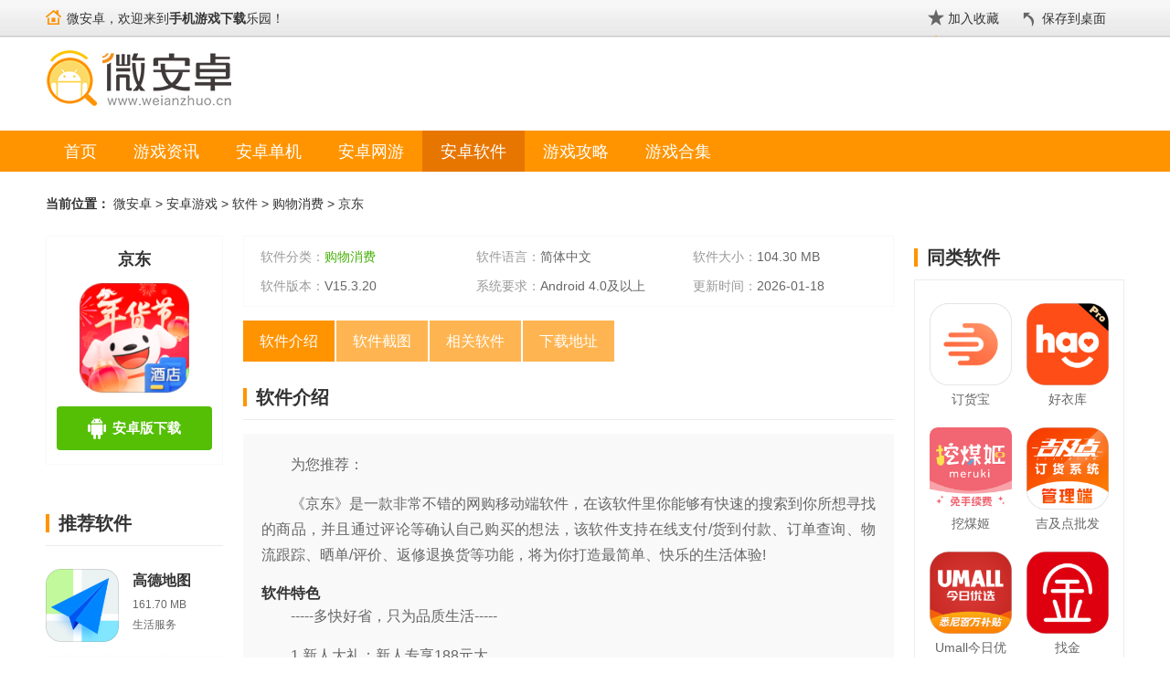

--- FILE ---
content_type: text/html; charset=UTF-8
request_url: https://www.weianzhuo.cn/anzhuo/318.html
body_size: 8625
content:
<!DOCTYPE html>
<html>
<head>
<meta http-equiv="Content-Type" content="text/html; charset=utf-8" />
<title>京东app下载|京东安卓版下载V15.3.20|微安卓</title>
<meta name="description" content="微安卓提供的京东下载,《京东》是一款非常不错的网购移动端软件，在该软件里你能够有快速的搜索到你所想寻找的商品，并且通过评论等确认自己购买的想法，该软件支持在线支付/货到付款、订单查询、物流跟踪、晒单/评价、返修退换货等功能，" />
<meta http-equiv="X-UA-Compatible" content="IE=Edge" />
<meta name="mobile-agent" content="format=html5;url=https://m.weianzhuo.cn/anzhuo/318.html" />
<meta name="mobile-agent" content="format=xhtml;url=https://m.weianzhuo.cn/anzhuo/318.html" />
<meta http-equiv="Cache-Control" content="no-transform" />
<link href="https://static.weianzhuo.cn/images/favicon.ico" rel="icon" type="image/x-icon" />
<link href="https://static.weianzhuo.cn/images/favicon.ico" rel="shortcut icon" type="image/x-icon" />
<script>window.domain = 'weianzhuo.cn';</script>
<link type="text/css" rel="stylesheet" href="https://static.weianzhuo.cn/www/css/common.css?v=202501071048" />
    <link type="text/css" rel="stylesheet" href="https://static.weianzhuo.cn/www/css/snippets.css?v=202501071048"/>
    <link type="text/css" rel="stylesheet" href="https://static.weianzhuo.cn/www/css/mobile_game_show.css?v=202501071048"/>
<script type="text/javascript" src="https://static.weianzhuo.cn/lib/js/adapter.js?v=202501071048"></script>
<script type="text/javascript" src="https://static.weianzhuo.cn/lib/js/jquery-1.11.3.min.js?v=202501071048"></script>
<script type="text/javascript" src="https://static.weianzhuo.cn/lib/js/jquery.SuperSlide.2.1.3.js?v=202501071048"></script>
<script type="text/javascript" src="https://static.weianzhuo.cn/js/global.js?v=202501071048"></script>
</head>
<body>


<div class="top_box">
    
    <div class="top_toolbar">
        <div class="center_box">
            <div class="welcome">
                <a href="https://www.weianzhuo.cn/" class="go_back_home" title="返回首页">
                    <img src="https://static.weianzhuo.cn/images/head.png" alt="返回首页">
                </a>
                微安卓，欢迎来到<b>手机游戏下载</b>乐园！
            </div>
            <div class="favorites">
                <div class="float_left">
                    <a class="add_favorite" href="javascript:addfavor();" title="收藏本站" target="_self">加入收藏</a>
                </div>
                <div class="float_left">
                    <a class="add_to_desktop" href="https://www.weianzhuo.cn/stat/todesktop/" target="_self">保存到桌面</a>
                </div>
            </div>
        </div>
    </div>
    
    <div class="logo_box center_box">
        <div class="logo">
            <a href="/" target="_self"><img src="https://static.weianzhuo.cn/images/logo.png"> </a>
        </div>
    </div>
    
    <div class="global_nav_bar">
        <ul>
            <li class="">
                <a href="https://www.weianzhuo.cn/" target="_self">首页</a>
            </li>
            <li class="">
                <a href="https://www.weianzhuo.cn/news/" target="_self">游戏资讯</a>
            </li>
            <li class="">
                <a href="https://www.weianzhuo.cn/anzhuo/danji/" target="_self" class="blank">安卓单机</a>
            </li>
            <li class="">
                <a href="https://www.weianzhuo.cn/anzhuo/wangyou/" target="_self">安卓网游</a>
            </li>
            <li class="cur">
                <a href="https://www.weianzhuo.cn/anzhuo/soft/" target="_self">安卓软件</a>
            </li>
            <li class="">
                <a href="https://www.weianzhuo.cn/gl/" target="_self">游戏攻略</a>
            </li>
            <li class="">
                <a href="https://www.weianzhuo.cn/heji/" target="_self">游戏合集</a>
            </li>
        </ul>
    </div>
</div>




<div class="center_box clear" id="content_anchor">

    
    <!-- 面包屑导航 -->
<div class="crumbs">
    <strong>当前位置：</strong>
    <a href="https://www.weianzhuo.cn/">微安卓</a>
                &gt;&nbsp;<a href="https://www.weianzhuo.cn/anzhuo/">安卓游戏</a>
                &gt;&nbsp;<a href="https://www.weianzhuo.cn/anzhuo/soft/">软件</a>
                &gt;&nbsp;<a href="https://www.weianzhuo.cn/anzhuo/soft/gwxf/">购物消费</a>
                &gt;&nbsp;<a href="https://www.weianzhuo.cn/anzhuo/318.html">京东</a>
            </div>
    <div class="clear btm20">
        
        <div class="gameLeft">

            <!-- 游戏简介卡片 -->
            <div class="left_ka">
                <h1>京东</h1>
                <p>
                    <img src="https://img.weianzhuo.cn/m00/71/27/6d1c9feaf1c130e9c563e0211c18e0bf.jpg" alt="京东">
                </p>
                                                            <a href="#down" class="btn android" target="_self">
                            <span>安卓版下载</span>
                            
                        </a>
                                    
                
                            </div>

            
                        <div class="left_tj">
                <div class="com_header">
                    <span>推荐软件</span>
                </div>
                <ul>
                                        <li>
                        <a href="https://www.weianzhuo.cn/anzhuo/24527.html" class="theImg" target="_blank">
                            <img src="https://static.weianzhuo.cn/images/lazy.gif" data-src="https://img.weianzhuo.cn/m00/cf/df/a515a9225998d7148790e2f14a852924.jpg" alt="高德地图" />
                        </a>
                        <dl>
                            <dt>
                                <a href="https://www.weianzhuo.cn/anzhuo/24527.html" target="_blank">
                                    高德地图
                                </a>
                            </dt>
                            <dd>
                                <span>161.70 MB</span>
                                <span>生活服务</span>
                            </dd>
                        </dl>
                    </li>
                                        <li>
                        <a href="https://www.weianzhuo.cn/anzhuo/322.html" class="theImg" target="_blank">
                            <img src="https://static.weianzhuo.cn/images/lazy.gif" data-src="https://img.weianzhuo.cn/m00/1a/d5/16fd82bc0d3968f7bd8fea79149a3efc.png" alt="拼多多" />
                        </a>
                        <dl>
                            <dt>
                                <a href="https://www.weianzhuo.cn/anzhuo/322.html" target="_blank">
                                    拼多多
                                </a>
                            </dt>
                            <dd>
                                <span>24.32 MB</span>
                                <span>购物消费</span>
                            </dd>
                        </dl>
                    </li>
                                        <li>
                        <a href="https://www.weianzhuo.cn/anzhuo/22966.html" class="theImg" target="_blank">
                            <img src="https://static.weianzhuo.cn/images/lazy.gif" data-src="https://img.weianzhuo.cn/m00/6c/d1/55afb6a5e998a5eb39cb10afbb98090b.png" alt="阿里巴巴" />
                        </a>
                        <dl>
                            <dt>
                                <a href="https://www.weianzhuo.cn/anzhuo/22966.html" target="_blank">
                                    阿里巴巴
                                </a>
                            </dt>
                            <dd>
                                <span>54.91 MB</span>
                                <span>购物消费</span>
                            </dd>
                        </dl>
                    </li>
                                        <li>
                        <a href="https://www.weianzhuo.cn/anzhuo/315.html" class="theImg" target="_blank">
                            <img src="https://static.weianzhuo.cn/images/lazy.gif" data-src="https://img.weianzhuo.cn/m00/78/c8/7c8414109d3f2073f3fc465f322f71c9.png" alt="美图秀秀" />
                        </a>
                        <dl>
                            <dt>
                                <a href="https://www.weianzhuo.cn/anzhuo/315.html" target="_blank">
                                    美图秀秀
                                </a>
                            </dt>
                            <dd>
                                <span>238.09 MB</span>
                                <span>摄影图像</span>
                            </dd>
                        </dl>
                    </li>
                                        <li>
                        <a href="https://www.weianzhuo.cn/anzhuo/31622.html" class="theImg" target="_blank">
                            <img src="https://static.weianzhuo.cn/images/lazy.gif" data-src="https://img.weianzhuo.cn/m00/cd/e9/14746734975e104507d4b19a3fb18302.png" alt="驾考宝典" />
                        </a>
                        <dl>
                            <dt>
                                <a href="https://www.weianzhuo.cn/anzhuo/31622.html" target="_blank">
                                    驾考宝典
                                </a>
                            </dt>
                            <dd>
                                <span>260.16 MB</span>
                                <span>生活服务</span>
                            </dd>
                        </dl>
                    </li>
                                        <li>
                        <a href="https://www.weianzhuo.cn/anzhuo/187.html" class="theImg" target="_blank">
                            <img src="https://static.weianzhuo.cn/images/lazy.gif" data-src="https://img.weianzhuo.cn/m00/82/7c/90eb0c6f22cae100974c7819ecbc5114.png" alt="百度贴吧" />
                        </a>
                        <dl>
                            <dt>
                                <a href="https://www.weianzhuo.cn/anzhuo/187.html" target="_blank">
                                    百度贴吧
                                </a>
                            </dt>
                            <dd>
                                <span>78.49 MB</span>
                                <span>社交聊天</span>
                            </dd>
                        </dl>
                    </li>
                                        <li>
                        <a href="https://www.weianzhuo.cn/anzhuo/16676.html" class="theImg" target="_blank">
                            <img src="https://static.weianzhuo.cn/images/lazy.gif" data-src="https://img.weianzhuo.cn/m00/55/9a/4e51e10a465564d1730585b715178b11.png" alt="豆瓣" />
                        </a>
                        <dl>
                            <dt>
                                <a href="https://www.weianzhuo.cn/anzhuo/16676.html" target="_blank">
                                    豆瓣
                                </a>
                            </dt>
                            <dd>
                                <span>109.43 MB</span>
                                <span>社交聊天</span>
                            </dd>
                        </dl>
                    </li>
                                        <li>
                        <a href="https://www.weianzhuo.cn/anzhuo/82.html" class="theImg" target="_blank">
                            <img src="https://static.weianzhuo.cn/images/lazy.gif" data-src="https://img.weianzhuo.cn/m00/13/c5/80269a991dcfea8ced17a51a52854752.png" alt="QQ音乐" />
                        </a>
                        <dl>
                            <dt>
                                <a href="https://www.weianzhuo.cn/anzhuo/82.html" target="_blank">
                                    QQ音乐
                                </a>
                            </dt>
                            <dd>
                                <span>189.85 MB</span>
                                <span>生活服务</span>
                            </dd>
                        </dl>
                    </li>
                                        <li>
                        <a href="https://www.weianzhuo.cn/anzhuo/231.html" class="theImg" target="_blank">
                            <img src="https://static.weianzhuo.cn/images/lazy.gif" data-src="https://img.weianzhuo.cn/m00/09/0d/7c02fbc0c3bdda89fa987324a64fb71c.jpg" alt="哔哩哔哩" />
                        </a>
                        <dl>
                            <dt>
                                <a href="https://www.weianzhuo.cn/anzhuo/231.html" target="_blank">
                                    哔哩哔哩
                                </a>
                            </dt>
                            <dd>
                                <span>168.54 MB</span>
                                <span>影音播放</span>
                            </dd>
                        </dl>
                    </li>
                                        <li>
                        <a href="https://www.weianzhuo.cn/anzhuo/318.html" class="theImg" target="_blank">
                            <img src="https://static.weianzhuo.cn/images/lazy.gif" data-src="https://img.weianzhuo.cn/m00/71/27/6d1c9feaf1c130e9c563e0211c18e0bf.jpg" alt="京东" />
                        </a>
                        <dl>
                            <dt>
                                <a href="https://www.weianzhuo.cn/anzhuo/318.html" target="_blank">
                                    京东
                                </a>
                            </dt>
                            <dd>
                                <span>104.30 MB</span>
                                <span>购物消费</span>
                            </dd>
                        </dl>
                    </li>
                                    </ul>
            </div>
                    </div>

        
        <div class="gameCenter">

            <ul class="center_sum">
                <li>
                    <em>软件分类：</em>
                    <span><a href="https://www.weianzhuo.cn/anzhuo/soft/gwxf/">购物消费</a></span>
                </li>
                <li>
                    <em>软件语言：</em>
                    <span>简体中文</span>
                </li>
                <li>
                    <em>软件大小：</em>
                    <span>104.30 MB</span>
                </li>
                <li>
                    <em>软件版本：</em>
                    <span>V15.3.20</span>
                </li>
                <li>
                    <em>系统要求：</em>
                    <span>Android 4.0及以上</span>
                </li>
                <li>
                    <em>更新时间：</em>
                    <span>2026-01-18</span>
                </li>
                
            </ul>

            
            <div class="Center_anchor" id="menu_mao">
                <span class="current" rel="#game_info"><a href="#game_info" target="_self">软件介绍</a></span>
                <span rel="#screenshot"><a href="#screen_shot" target="_self">软件截图</a></span>                <span rel="#version"><a href="#version" target="_self">相关软件</a></span>                                <span rel="#down_address"><a href="#down_address" target="_self">下载地址</a></span>
            </div>

            <div class="com_header" style="margin-bottom: 15px;">
                <span>软件介绍</span>
            </div>

            
            <div class="Center_explin anchor" id="game_info">
                <div class="Center_explin_cont">
                                            <p>
                            为您推荐：
                                                    </p>
                                                                                                                <p style="text-indent:2em;">
	《京东》是一款非常不错的网购移动端软件，在该软件里你能够有快速的搜索到你所想寻找的商品，并且通过评论等确认自己购买的想法，该软件支持在线支付/货到付款、订单查询、物流跟踪、晒单/评价、返修退换货等功能，将为你打造最简单、快乐的生活体验!
</p>
<h3>
	软件特色
</h3>
<p style="text-indent:2em;">
	-----多快好省，只为品质生活-----
</p>
<p style="text-indent:2em;">
	1.新人大礼：新人专享188元大
</p>
<p style="text-indent:2em;">
	2. 京东秒杀：正品限时秒，折扣享不停
</p>
<p style="text-indent:2em;">
	3. 专享特权：每日多款商品享受手机专享价
</p>
<p style="text-indent:2em;">
	4. 正品行货：100%正品行货、全国联保
</p>
<p style="text-indent:2em;">
	5. 闪电到货：211限时达、次日达、极速达、夜间配
</p>
<p style="text-indent:2em;">
	-----2亿用户的购物首选-----
</p>
<p style="text-indent:2em;">
	1.“京东商城网购评价相对比较好。货真价实，物流也比较快，客服人员比较热情，最重要的就是活动多。京东商城值得信赖”
</p>
<p style="text-indent:2em;">
	2.“非常好的服务型购物商城。已经用了好几年的平台，而且一直在进步”
</p>
<p style="text-indent:2em;">
	-----满足多样购物需求-----
</p>
<p style="text-indent:2em;">
	···劲爆促销：掌上秒杀、手机专享、降价排行、优惠券、限时满减等，优惠多多
</p>
<p style="text-indent:2em;">
	···生活：京东超市、京东到家、中心、电影娱乐、酒店机票等，应有尽有
</p>
<p style="text-indent:2em;">
	···特色频道：全球购、京东众筹、京东拍卖、白条商城、清仓二手等，无限精彩
</p>
<p style="text-indent:2em;">
	···精彩发现：为您呈现穿搭、智能、美妆、数码等精品推荐与时尚买手们的故事
</p>
<h3>
	更新内容
</h3>
<p style="text-indent:2em;">
	1、每天红包任性发，亿万神券疯狂撒，实物大奖等你拿
</p>
<p style="text-indent:2em;">
	2、王牌代言嗨不停，明星云集齐助阵，大牌价到享优惠
</p>
<p style="text-indent:2em;">
	3、京东超级秒杀日，全品低至1折秒，开启购物狂欢月
</p>
<p style="text-indent:2em;">
	4、结算凑单新玩法，帮你用好优惠券，省钱省心更省力
</p>
                                                                <h3>更新日志</h3>
<p><p style="text-indent:2em;">【京东秒送】秒送全新升级，每天抢20元餐补</p><p style="text-indent:2em;">【京东旅行】首住特惠，最高减50</p><p style="text-indent:2em;">【京东点评】吃喝玩乐购，尽在京东点评</p><p style="text-indent:2em;">【国补百补】享双重补贴，至高8折优惠</p><p style="text-indent:2em;">【特价好货】天天领券 低至1元</p></p>

                </div>
                
            </div>

            
            
            
                        <div class="center_attachment anchor" id="screen_shot">
                <div class="com_header">
                    <span>软件截图</span>
                </div>
                <div id="carousel_wrap">
                    <div id="carousel_cover">
                                                                        <img src="https://img.weianzhuo.cn/m00/27/e2/1c551f925a715d8a55d125ae94084bb2.jpg" alt="京东"/>                                                                                                                                                                                                                                                                                                                                            </div>
                    <div id="carousel" style="display: none;">
                                                                        <img src="https://img.weianzhuo.cn/m00/27/e2/1c551f925a715d8a55d125ae94084bb2.jpg" alt="京东"/>
                                                                        <img src="https://img.weianzhuo.cn/m00/d0/f3/9b2b5694e835099f8c19a194c8dd0aaa.jpg" alt="京东"/>
                                                                        <img src="https://img.weianzhuo.cn/m00/68/6f/086c3ad2150f75ee4c0f1b76e20cfb88.jpg" alt="京东"/>
                                                                        <img src="https://img.weianzhuo.cn/m00/58/3b/5cb4df29990abb68a63cbf806fbeddf8.jpg" alt="京东"/>
                                                                        <img src="https://img.weianzhuo.cn/m00/d4/19/fcdf73e08e29b7fda0394a139204e23d.jpg" alt="京东"/>
                                            </div>
                    <a id="shotNext" class="snap-shot-btn next" href="javascript:;"><i></i></a>
                    <a id="shotPrev" class="snap-shot-btn prev" href="javascript:;"><i></i></a>
                </div>
            </div>
            
                        <ul class="turnPage">
                <li class="TurnPage-left">
                    <p>
                        <span>上一个：</span>
                                                                        <a href="https://www.weianzhuo.cn/anzhuo/124.html" class="maxWidth">支付宝</a>
                                            </p>
                </li>
                <li class="TurnPage-right">
                    <p>
                        <span>下一个：</span>
                                                                        <a href="https://www.weianzhuo.cn/anzhuo/319.html" class="maxWidth">手机淘宝</a>
                                            </p>
                </li>
            </ul>
            
            <!-- 相关游戏 -->
                        <div class="center_aboutBB anchor" id="version">
                <div class="com_header">
                    <span>相关软件</span>
                </div>
                <ul>
                                        <li>
                        <a href="https://www.weianzhuo.cn/anzhuo/215135.html" class="theName" target="_blank">
                            京东618购物商城
                        </a>
                        <a href="https://www.weianzhuo.cn/anzhuo/215135.html" class="theBtn" target="_blank">前往下载</a>
                        <span>大小：104.30 MB</span>
                        <span>平台：
                                                            安卓
                                                    </span>
                    </li>
                                        <li>
                        <a href="https://www.weianzhuo.cn/anzhuo/201300.html" class="theName" target="_blank">
                            京东新百货
                        </a>
                        <a href="https://www.weianzhuo.cn/anzhuo/201300.html" class="theBtn" target="_blank">前往下载</a>
                        <span>大小：104.30 MB</span>
                        <span>平台：
                                                            安卓
                                                    </span>
                    </li>
                                        <li>
                        <a href="https://www.weianzhuo.cn/anzhuo/190869.html" class="theName" target="_blank">
                            手机京东
                        </a>
                        <a href="https://www.weianzhuo.cn/anzhuo/190869.html" class="theBtn" target="_blank">前往下载</a>
                        <span>大小：104.30 MB</span>
                        <span>平台：
                                                            安卓
                                                    </span>
                    </li>
                                        <li>
                        <a href="https://www.weianzhuo.cn/anzhuo/176521.html" class="theName" target="_blank">
                            京东适老化改造版
                        </a>
                        <a href="https://www.weianzhuo.cn/anzhuo/176521.html" class="theBtn" target="_blank">前往下载</a>
                        <span>大小：104.30 MB</span>
                        <span>平台：
                                                            安卓
                                                    </span>
                    </li>
                                        <li>
                        <a href="https://www.weianzhuo.cn/anzhuo/123563.html" class="theName" target="_blank">
                            京东2021
                        </a>
                        <a href="https://www.weianzhuo.cn/anzhuo/123563.html" class="theBtn" target="_blank">前往下载</a>
                        <span>大小：104.30 MB</span>
                        <span>平台：
                                                            安卓
                                                    </span>
                    </li>
                                        <li>
                        <a href="https://www.weianzhuo.cn/anzhuo/71722.html" class="theName" target="_blank">
                            京东极速版
                        </a>
                        <a href="https://www.weianzhuo.cn/anzhuo/71722.html" class="theBtn" target="_blank">前往下载</a>
                        <span>大小：40.52 MB</span>
                        <span>平台：
                                                            安卓
                                                    </span>
                    </li>
                                    </ul>
                <div class="open"><span>展开全部版本</span></div>
            </div>
            
            <!-- 猜你喜欢 -->
                                    
            <a name="down"></a>
            <div class="center_download anchor" id="down_address">
                <div class="com_header">
                    <span>下载地址</span>
                </div>
                <dl>
                    <dt>
                                                                                
                            <p>本地下载地址</p>
                            <div>
                                <a href="https://tt.appxiazaiwang.cn/android/76624_14" target="_blank" class="cmcc" rel="nofollow"><span>上海电信下载</span></a>
                                <a href="https://tt.appxiazaiwang.cn/android/76624_14" target="_blank" class="cucc" rel="nofollow"><span>北京网通下载</span></a>
                                <a href="https://tt.appxiazaiwang.cn/android/76624_14" target="_blank" class="cmcc" rel="nofollow"><span>江苏电信下载</span></a>
                                <a href="https://tt.appxiazaiwang.cn/android/76624_14" target="_blank" class="cucc" rel="nofollow"><span>吉林网通下载</span></a>
                                <a href="https://tt.appxiazaiwang.cn/android/76624_14" target="_blank" class="cmcc" rel="nofollow"><span>杭州电信下载</span></a>
                                <a href="https://tt.appxiazaiwang.cn/android/76624_14" target="_blank" class="cucc" rel="nofollow"><span>河南网通下载</span></a>
                            </div>
                            <p>手机扫描下载</p>
                            <div class="scanBox">
                                <span>扫一扫二维码手机端即可下载</span>
                                <div class="scanLeft">
                                    <div class="pos">
                                        <img src="https://img.weianzhuo.cn/qrcode/6c/6c64bd049e181f2ba14b0d51f8f83188.png" alt="京东" width="120" height="120">
                                    </div>
                                </div>
                                <div class="scanRight">
                                    <p>或使用手机浏览器访问：</p>
                                    <p>https://m.weianzhuo.cn/anzhuo/318.html</p>
                                </div>
                            </div>
                                                                        </dt>
                </dl>
            </div>
        </div>

        
        <div class="gameRight">
            
                        <div class="sameGame_v">
                <div class="com_header">
                    <span>同类软件</span>
                </div>
                <ul>
                                        <li>
                        <a href="https://www.weianzhuo.cn/anzhuo/507200.html" target="_blank">
                            <img src="https://static.weianzhuo.cn/images/lazy.gif" data-src="https://img.weianzhuo.cn/m00/44/ea/6f1170225d2f7dbdaa23b19269e0e457.png" alt="订货宝" />
                        </a>
                        <p>
                            <a href="https://www.weianzhuo.cn/anzhuo/507200.html" target="_blank">
                                订货宝
                            </a>
                        </p>
                    </li>
                                        <li>
                        <a href="https://www.weianzhuo.cn/anzhuo/204897.html" target="_blank">
                            <img src="https://static.weianzhuo.cn/images/lazy.gif" data-src="https://img.weianzhuo.cn/m00/10/70/63f2744932051f136c219b8ce6141f3c.png" alt="好衣库" />
                        </a>
                        <p>
                            <a href="https://www.weianzhuo.cn/anzhuo/204897.html" target="_blank">
                                好衣库
                            </a>
                        </p>
                    </li>
                                        <li>
                        <a href="https://www.weianzhuo.cn/anzhuo/489861.html" target="_blank">
                            <img src="https://static.weianzhuo.cn/images/lazy.gif" data-src="https://img.weianzhuo.cn/m00/80/1c/7ee0c348780512f2290c22db63880da4.png" alt="挖煤姬" />
                        </a>
                        <p>
                            <a href="https://www.weianzhuo.cn/anzhuo/489861.html" target="_blank">
                                挖煤姬
                            </a>
                        </p>
                    </li>
                                        <li>
                        <a href="https://www.weianzhuo.cn/anzhuo/448150.html" target="_blank">
                            <img src="https://static.weianzhuo.cn/images/lazy.gif" data-src="https://img.weianzhuo.cn/m00/c7/7c/e5f6cdfe8c83b55760174bbb4aaa98d5.png" alt="吉及点批发" />
                        </a>
                        <p>
                            <a href="https://www.weianzhuo.cn/anzhuo/448150.html" target="_blank">
                                吉及点批发
                            </a>
                        </p>
                    </li>
                                        <li>
                        <a href="https://www.weianzhuo.cn/anzhuo/516328.html" target="_blank">
                            <img src="https://static.weianzhuo.cn/images/lazy.gif" data-src="https://img.weianzhuo.cn/m00/52/49/8cb0bdbd43871e43ddfc959bf4b801ce.png" alt="Umall今日优选" />
                        </a>
                        <p>
                            <a href="https://www.weianzhuo.cn/anzhuo/516328.html" target="_blank">
                                Umall今日优
                            </a>
                        </p>
                    </li>
                                        <li>
                        <a href="https://www.weianzhuo.cn/anzhuo/504573.html" target="_blank">
                            <img src="https://static.weianzhuo.cn/images/lazy.gif" data-src="https://img.weianzhuo.cn/m00/0d/90/871867106abef80cd68615119c4c9796.png" alt="找金" />
                        </a>
                        <p>
                            <a href="https://www.weianzhuo.cn/anzhuo/504573.html" target="_blank">
                                找金
                            </a>
                        </p>
                    </li>
                                        <li>
                        <a href="https://www.weianzhuo.cn/anzhuo/208384.html" target="_blank">
                            <img src="https://static.weianzhuo.cn/images/lazy.gif" data-src="https://img.weianzhuo.cn/m00/fb/19/1b4ebd0d488ecb62c0a595bbc7274843.png" alt="ai潮流" />
                        </a>
                        <p>
                            <a href="https://www.weianzhuo.cn/anzhuo/208384.html" target="_blank">
                                ai潮流
                            </a>
                        </p>
                    </li>
                                        <li>
                        <a href="https://www.weianzhuo.cn/anzhuo/432896.html" target="_blank">
                            <img src="https://static.weianzhuo.cn/images/lazy.gif" data-src="https://img.weianzhuo.cn/m00/06/6b/809244c0496adc7cb0927d99a9f315e2.png" alt="觅省" />
                        </a>
                        <p>
                            <a href="https://www.weianzhuo.cn/anzhuo/432896.html" target="_blank">
                                觅省
                            </a>
                        </p>
                    </li>
                                    </ul>
            </div>
            
            
                        <div class="downRanks_v">
                <div class="com_header">
                    <span>本类下载排行</span>
                    <!-- <a href="">更多+</a> -->
                </div>
                <div class="cont">
                                        <dl class="rank">
                        <dt  class="bg_num" >
                            <span>1</span>
                            <h6>
                                <a href="https://www.weianzhuo.cn/anzhuo/504573.html" target="_blank">
                                    找金
                                </a>
                            </h6>
                        </dt>
                        <dd class="bg_num">
                            <span>1</span>
                            <a href="https://www.weianzhuo.cn/anzhuo/504573.html" target="_blank">
                                <img src="https://static.weianzhuo.cn/images/lazy.gif" data-src="https://img.weianzhuo.cn/m00/0d/90/871867106abef80cd68615119c4c9796.png" alt="找金" />
                            </a>
                            <p>
                                <a href="https://www.weianzhuo.cn/anzhuo/504573.html" class="theName" target="_blank">
                                    找金
                                </a>
                                <a href="https://www.weianzhuo.cn/anzhuo/504573.html" class="theBtn" target="_blank">
                                    立即下载
                                </a>
                            </p>
                        </dd>
                    </dl>
                                        <dl class="rank">
                        <dt  class="bg_num" >
                            <span>2</span>
                            <h6>
                                <a href="https://www.weianzhuo.cn/anzhuo/199683.html" target="_blank">
                                    桃朵
                                </a>
                            </h6>
                        </dt>
                        <dd class="bg_num">
                            <span>2</span>
                            <a href="https://www.weianzhuo.cn/anzhuo/199683.html" target="_blank">
                                <img src="https://static.weianzhuo.cn/images/lazy.gif" data-src="https://img.weianzhuo.cn/m00/af/32/8f670a78f3cdfe5716ebdd8f0def0899.jpg" alt="桃朵" />
                            </a>
                            <p>
                                <a href="https://www.weianzhuo.cn/anzhuo/199683.html" class="theName" target="_blank">
                                    桃朵
                                </a>
                                <a href="https://www.weianzhuo.cn/anzhuo/199683.html" class="theBtn" target="_blank">
                                    立即下载
                                </a>
                            </p>
                        </dd>
                    </dl>
                                        <dl class="rank">
                        <dt  class="bg_num" >
                            <span>3</span>
                            <h6>
                                <a href="https://www.weianzhuo.cn/anzhuo/71722.html" target="_blank">
                                    京东极速版
                                </a>
                            </h6>
                        </dt>
                        <dd class="bg_num">
                            <span>3</span>
                            <a href="https://www.weianzhuo.cn/anzhuo/71722.html" target="_blank">
                                <img src="https://static.weianzhuo.cn/images/lazy.gif" data-src="https://img.weianzhuo.cn/cover/202004/29/e58ab48266.png" alt="京东极速版" />
                            </a>
                            <p>
                                <a href="https://www.weianzhuo.cn/anzhuo/71722.html" class="theName" target="_blank">
                                    京东极速版
                                </a>
                                <a href="https://www.weianzhuo.cn/anzhuo/71722.html" class="theBtn" target="_blank">
                                    立即下载
                                </a>
                            </p>
                        </dd>
                    </dl>
                                        <dl class="rank">
                        <dt >
                            <span>4</span>
                            <h6>
                                <a href="https://www.weianzhuo.cn/anzhuo/360495.html" target="_blank">
                                    美丽修行
                                </a>
                            </h6>
                        </dt>
                        <dd class="bg_num">
                            <span>4</span>
                            <a href="https://www.weianzhuo.cn/anzhuo/360495.html" target="_blank">
                                <img src="https://static.weianzhuo.cn/images/lazy.gif" data-src="https://img.weianzhuo.cn/m00/66/a1/87dde9f60918cd6919bdbd662f04127c.jpg" alt="美丽修行" />
                            </a>
                            <p>
                                <a href="https://www.weianzhuo.cn/anzhuo/360495.html" class="theName" target="_blank">
                                    美丽修行
                                </a>
                                <a href="https://www.weianzhuo.cn/anzhuo/360495.html" class="theBtn" target="_blank">
                                    立即下载
                                </a>
                            </p>
                        </dd>
                    </dl>
                                        <dl class="rank">
                        <dt >
                            <span>5</span>
                            <h6>
                                <a href="https://www.weianzhuo.cn/anzhuo/318.html" target="_blank">
                                    京东
                                </a>
                            </h6>
                        </dt>
                        <dd class="bg_num">
                            <span>5</span>
                            <a href="https://www.weianzhuo.cn/anzhuo/318.html" target="_blank">
                                <img src="https://static.weianzhuo.cn/images/lazy.gif" data-src="https://img.weianzhuo.cn/m00/71/27/6d1c9feaf1c130e9c563e0211c18e0bf.jpg" alt="京东" />
                            </a>
                            <p>
                                <a href="https://www.weianzhuo.cn/anzhuo/318.html" class="theName" target="_blank">
                                    京东
                                </a>
                                <a href="https://www.weianzhuo.cn/anzhuo/318.html" class="theBtn" target="_blank">
                                    立即下载
                                </a>
                            </p>
                        </dd>
                    </dl>
                                        <dl class="rank">
                        <dt >
                            <span>6</span>
                            <h6>
                                <a href="https://www.weianzhuo.cn/anzhuo/320.html" target="_blank">
                                    美团外卖
                                </a>
                            </h6>
                        </dt>
                        <dd class="bg_num">
                            <span>6</span>
                            <a href="https://www.weianzhuo.cn/anzhuo/320.html" target="_blank">
                                <img src="https://static.weianzhuo.cn/images/lazy.gif" data-src="https://img.weianzhuo.cn/m00/76/08/af084dddd8e0cc76f1beb10b31636208.png" alt="美团外卖" />
                            </a>
                            <p>
                                <a href="https://www.weianzhuo.cn/anzhuo/320.html" class="theName" target="_blank">
                                    美团外卖
                                </a>
                                <a href="https://www.weianzhuo.cn/anzhuo/320.html" class="theBtn" target="_blank">
                                    立即下载
                                </a>
                            </p>
                        </dd>
                    </dl>
                                        <dl class="rank">
                        <dt >
                            <span>7</span>
                            <h6>
                                <a href="https://www.weianzhuo.cn/anzhuo/172096.html" target="_blank">
                                    盒马x会员店
                                </a>
                            </h6>
                        </dt>
                        <dd class="bg_num">
                            <span>7</span>
                            <a href="https://www.weianzhuo.cn/anzhuo/172096.html" target="_blank">
                                <img src="https://static.weianzhuo.cn/images/lazy.gif" data-src="https://img.weianzhuo.cn/m00/15/81/7fcd67e1e2684f4343b695170438abae.png" alt="盒马x会员店" />
                            </a>
                            <p>
                                <a href="https://www.weianzhuo.cn/anzhuo/172096.html" class="theName" target="_blank">
                                    盒马x会员店
                                </a>
                                <a href="https://www.weianzhuo.cn/anzhuo/172096.html" class="theBtn" target="_blank">
                                    立即下载
                                </a>
                            </p>
                        </dd>
                    </dl>
                                        <dl class="rank">
                        <dt >
                            <span>8</span>
                            <h6>
                                <a href="https://www.weianzhuo.cn/anzhuo/507200.html" target="_blank">
                                    订货宝
                                </a>
                            </h6>
                        </dt>
                        <dd class="bg_num">
                            <span>8</span>
                            <a href="https://www.weianzhuo.cn/anzhuo/507200.html" target="_blank">
                                <img src="https://static.weianzhuo.cn/images/lazy.gif" data-src="https://img.weianzhuo.cn/m00/44/ea/6f1170225d2f7dbdaa23b19269e0e457.png" alt="订货宝" />
                            </a>
                            <p>
                                <a href="https://www.weianzhuo.cn/anzhuo/507200.html" class="theName" target="_blank">
                                    订货宝
                                </a>
                                <a href="https://www.weianzhuo.cn/anzhuo/507200.html" class="theBtn" target="_blank">
                                    立即下载
                                </a>
                            </p>
                        </dd>
                    </dl>
                                        <dl class="rank">
                        <dt >
                            <span>9</span>
                            <h6>
                                <a href="https://www.weianzhuo.cn/anzhuo/123472.html" target="_blank">
                                    手机淘宝2021
                                </a>
                            </h6>
                        </dt>
                        <dd class="bg_num">
                            <span>9</span>
                            <a href="https://www.weianzhuo.cn/anzhuo/123472.html" target="_blank">
                                <img src="https://static.weianzhuo.cn/images/lazy.gif" data-src="https://img.weianzhuo.cn/cover/201904/29/2f33c4d47a.jpg" alt="手机淘宝2021" />
                            </a>
                            <p>
                                <a href="https://www.weianzhuo.cn/anzhuo/123472.html" class="theName" target="_blank">
                                    手机淘宝2021
                                </a>
                                <a href="https://www.weianzhuo.cn/anzhuo/123472.html" class="theBtn" target="_blank">
                                    立即下载
                                </a>
                            </p>
                        </dd>
                    </dl>
                                        <dl class="rank">
                        <dt >
                            <span>10</span>
                            <h6>
                                <a href="https://www.weianzhuo.cn/anzhuo/483922.html" target="_blank">
                                    省公子
                                </a>
                            </h6>
                        </dt>
                        <dd class="bg_num">
                            <span>10</span>
                            <a href="https://www.weianzhuo.cn/anzhuo/483922.html" target="_blank">
                                <img src="https://static.weianzhuo.cn/images/lazy.gif" data-src="https://img.weianzhuo.cn/m00/df/da/b50568e4f48023e2bcc3eb745d4a679c.png" alt="省公子" />
                            </a>
                            <p>
                                <a href="https://www.weianzhuo.cn/anzhuo/483922.html" class="theName" target="_blank">
                                    省公子
                                </a>
                                <a href="https://www.weianzhuo.cn/anzhuo/483922.html" class="theBtn" target="_blank">
                                    立即下载
                                </a>
                            </p>
                        </dd>
                    </dl>
                                    </div>
            </div>
            
            
                        <div class="lastTopic5_v">
    <div class="com_header">
        <span>手游最新合集</span>
        <a href="https://www.weianzhuo.cn/heji/">更多+</a>
    </div>
    <ul>
                <li>
            <a href="https://www.weianzhuo.cn/heji/zjdrfy/"  target="_blank">
                <img src="https://static.weianzhuo.cn/images/lazy.gif" data-src="https://img.weianzhuo.cn/m00/45/c4/80905b2fe0859b08fcac2248ed7dc28d_c_230_100.jpg" alt="追剧达人福音手机软件合集" />
            </a>
            <p>
                <a href="https://www.weianzhuo.cn/heji/zjdrfy/" target="_blank">
                    追剧达人福音手机软件合集
                </a>
            </p>
        </li>
                <li>
            <a href="https://www.weianzhuo.cn/heji/cqmfzjsq/"  target="_blank">
                <img src="https://static.weianzhuo.cn/images/lazy.gif" data-src="https://img.weianzhuo.cn/m00/47/41/77975ead66e711dc2dc1564269e834da_c_230_100.jpg" alt="超清免费追剧神器手机软件合集" />
            </a>
            <p>
                <a href="https://www.weianzhuo.cn/heji/cqmfzjsq/" target="_blank">
                    超清免费追剧神器手机软件合集
                </a>
            </p>
        </li>
                <li>
            <a href="https://www.weianzhuo.cn/heji/gqmfzjsq/"  target="_blank">
                <img src="https://static.weianzhuo.cn/images/lazy.gif" data-src="https://img.weianzhuo.cn/m00/0e/68/bb6121afc278edc8a5c9b389de7097f3_c_230_100.jpg" alt="高清免费追剧神器手机软件合集" />
            </a>
            <p>
                <a href="https://www.weianzhuo.cn/heji/gqmfzjsq/" target="_blank">
                    高清免费追剧神器手机软件合集
                </a>
            </p>
        </li>
                <li>
            <a href="https://www.weianzhuo.cn/heji/bsgdbyzq/"  target="_blank">
                <img src="https://static.weianzhuo.cn/images/lazy.gif" data-src="https://img.weianzhuo.cn/mobile/202004/23/8a236f70c7_c_230_100.jpg" alt="爆率高的捕鱼赚钱手游合集" />
            </a>
            <p>
                <a href="https://www.weianzhuo.cn/heji/bsgdbyzq/" target="_blank">
                    爆率高的捕鱼赚钱手游合集
                </a>
            </p>
        </li>
                <li>
            <a href="https://www.weianzhuo.cn/heji/zdynxjsscdsy/"  target="_blank">
                <img src="https://static.weianzhuo.cn/images/lazy.gif" data-src="https://img.weianzhuo.cn/m00/5f/7a/8c37a69150ffc6f9a6668e1c6443b477_c_230_100.jpg" alt="自定义女性角色身材的手游合集" />
            </a>
            <p>
                <a href="https://www.weianzhuo.cn/heji/zdynxjsscdsy/" target="_blank">
                    自定义女性角色身材的手游合集
                </a>
            </p>
        </li>
            </ul>
</div>

            
                        <div class="top25 btm20">
    <div class="com_header">
        <span>热门标签</span>
        <a href="https://www.weianzhuo.cn/heji/" target="_blank">更多+</a>
    </div>
    <div class="hotTags_v">
                        <a href="https://www.weianzhuo.cn/heji/gzlmfddzyj/" class="hot_tag" target="_blank"
           style="color: #2E576B;">
            高质量免费的地震预警
        </a>
                        <a href="https://www.weianzhuo.cn/heji/nzmodcdywxngdsy/" class="hot_tag" target="_blank"
           style="color: #000000;">
            内置mod菜单有无限内购的
        </a>
                        <a href="https://www.weianzhuo.cn/heji/qqpk/" class="hot_tag" target="_blank"
           style="color: #35A2A5;">
            球球跑酷
        </a>
                        <a href="https://www.weianzhuo.cn/heji/qngs/" class="hot_tag" target="_blank"
           style="color: #E0C852;">
            全能高手
        </a>
                        <a href="https://www.weianzhuo.cn/heji/qdthdslg/" class="hot_tag" target="_blank"
           style="color: #4D8057;">
            全动态互动slg
        </a>
                        <a href="https://www.weianzhuo.cn/heji/wahhz/" class="hot_tag" target="_blank"
           style="color: #6B3F2E;">
            唯爱汉化组
        </a>
                        <a href="https://www.weianzhuo.cn/heji/cnhhz/" class="hot_tag" target="_blank"
           style="color: #2E6B3A;">
            超能汉化组
        </a>
                        <a href="https://www.weianzhuo.cn/heji/shgdkycdqp/" class="hot_tag" target="_blank"
           style="color: #35A2A5;">
            刷好感度可以插的卡牌
        </a>
                        <a href="https://www.weianzhuo.cn/heji/kykzcmhddslg/" class="hot_tag" target="_blank"
           style="color: #17A2E7;">
            可以控制触摸互动的slg
        </a>
                        <a href="https://www.weianzhuo.cn/heji/rshdslg/" class="hot_tag" target="_blank"
           style="color: #000000;">
            日式互动slg
        </a>
                        <a href="https://www.weianzhuo.cn/heji/syssbhzpydapp/" class="hot_tag" target="_blank"
           style="color: #4D8057;">
            扫一扫识别汉字拼音的
        </a>
                        <a href="https://www.weianzhuo.cn/heji/frmbwjyxdxxdj/" class="hot_tag" target="_blank"
           style="color: #2E576B;">
            非RMB玩家优选的休闲点击
        </a>
                        <a href="https://www.weianzhuo.cn/heji/csgo/" class="hot_tag" target="_blank"
           style="color: #000000;">
            csgo
        </a>
                        <a href="https://www.weianzhuo.cn/heji/kysdcrwdsy/" class="hot_tag" target="_blank"
           style="color: #EFC6B6;">
            可以手动插人物的
        </a>
                        <a href="https://www.weianzhuo.cn/heji/lhxxmnq/" class="hot_tag" target="_blank"
           style="color: #75838A;">
            轮回修仙模拟器
        </a>
                        <a href="https://www.weianzhuo.cn/heji/qlz/" class="hot_tag" target="_blank"
           style="color: #4D8057;">
            七龙珠
        </a>
                        <a href="https://www.weianzhuo.cn/heji/ysxsbbhj/" class="hot_tag" target="_blank"
           style="color: #E0C852;">
            友书小说版本
        </a>
                        <a href="https://www.weianzhuo.cn/heji/zjdrfy/" class="hot_tag" target="_blank"
           style="color: #000000;">
            追剧达人福音
        </a>
                        <a href="https://www.weianzhuo.cn/heji/cqmfzjsq/" class="hot_tag" target="_blank"
           style="color: #1760E7;">
            超清免费追剧神器
        </a>
                        <a href="https://www.weianzhuo.cn/heji/gqmfzjsq/" class="hot_tag" target="_blank"
           style="color: #000000;">
            高清免费追剧神器
        </a>
            </div>
</div>
        </div>
    </div>
</div>


<div class="footer">
    <div class="foot">
        <div class="itemB_box">
            <div class="itemB">
                <p>
                    <a href="">微安卓简介</a>
                    <a href="">商务合作</a>
                    <a href="">人才招聘</a>
                    <a href="">法律声明</a>
                    <a href="">友情链接</a>
                    <a href="">家长监控</a>
                    <a href="">新闻自助</a>
                    <a href="">游戏提交</a>
                    <a href="">网站统计</a>
                </p>
                <p>作品版权归作者所有，如果侵犯了您的版权，请联系我们，本站将在3个工作日内删除。weianzhuoyx@163.com </p>
                <p>安卓手机游戏下载，微安卓提供（安卓单机、安卓网游、安卓软件等）资讯、攻略、下载、辅助是您找手机游戏内容的最好选择。</p>
                <p>CopyRight 2010-2026 www.weianzhuo.cn All Rights Reserved <a href="https://beian.miit.gov.cn/" target="_blank">湘ICP备19018212号-1</a></p>
                <span>微安卓温馨提示：抵制不良游戏，拒绝盗版游戏，注意自我保护，谨防受骗上当，适度游戏益脑，沉迷游戏伤身，合理安排时间，享受健康生活!</span>
            </div>
        </div>
    </div>
</div>


<script type="text/javascript" src="https://static.weianzhuo.cn/lib/js/lazyload.min.js?v=202501071048"></script>
<script type="text/javascript">
    $(function () {
        var lazy = new LazyLoad({
            elements_selector: "img[data-src]"
        });
    });
</script>


<script>
    $(function () {
        // 百度统计
        var _hmt = _hmt || [];
        (function () {
            var hm = document.createElement("script");
            hm.src = "https://hm.baidu.com/hm.js?233ca73a7378d4470f579794444ace11";
            var s = document.getElementsByTagName("script")[0];
            s.parentNode.insertBefore(hm, s);
        })();
    });
</script>


<script type="text/javascript" src="https://static.weianzhuo.cn/lib/js/jquery.waterwheelCarousel.min.js?v=202501071048"></script>
<script type="text/javascript" src="https://static.weianzhuo.cn/lib/layer/layer.js?v=202501071048"></script>
<script type="text/javascript" src="https://static.weianzhuo.cn/www/js/mobile_game_show.js?v=202501071048"></script>
<script type="text/javascript" src="https://static.weianzhuo.cn/www/js/report.js?v=202501071048"></script>




    <script src="https://api.weianzhuo.cn/api/stat/hits?type=mobile&id=318"></script>
</body>
</html>

--- FILE ---
content_type: text/css
request_url: https://static.weianzhuo.cn/www/css/common.css?v=202501071048
body_size: 2100
content:
/*页面*/
html {overflow:-moz-scrollbars-vertical;}
body, div, dl, dt, dd, ul, ol, li, h1, h2, h3, h4, h5, h6, pre, form, fieldset, input, textarea, p, blockquote, th, td {padding:0;margin:0;}
body {background:#fff;font:14px/1.5 Arial,"Microsoft Yahei","Helvetica Neue",Helvetica,"Heiti SC",sans-serif;color:#333;}

/*图片文本框*/
img, input {border:0;}
input:focus {outline:0;}

/*链接*/
a {text-decoration:none;}
a:visited {text-decoration:none;}
a:hover {text-decoration:none;}
a:link,a:visited {color:#333333;}

/*无序列表*/
ul, ol {list-style:none;}

/*表格*/
table {border-collapse:collapse;border-spacing:0;}
th {text-align:left;font-style:normal;}

/*加粗*/
em, strong {font-style:normal;}

/*清除样式*/
.clear:after {content:" ";display:block;height:0;clear:both;}

/*漂浮属性*/
.float_left {float:left;}
.float_right {float:right;}

/*隐藏属性*/
.hide {display:none;}

/*顶部公共块*/
.top_box {width:100%;height:208px;}

/*盒居中*/
.center_box {margin-left:auto;margin-right:auto;width:1180px;}

/*顶部工具条*/
.top_toolbar {background:url(../images/wrap.gif) repeat-x;border-bottom:1px #e2e2e2 solid;height:40px;}

/*欢迎光临*/
.welcome {float:left;line-height:40px;height:40px;padding-left:23px;position:relative;}
.welcome .go_back_home {width:17px;height:17px;display:inline-block;position:absolute;top:2px;left:0;_top:10px;}
.welcome .go_back_home img {width:17px;height:17px;}

/*加入收藏*/
.favorites {float:right;height:40px;line-height:40px;}
.favorites a {padding:0 20px;}
.favorites .add_favorite {background:url(../images/sc.png) no-repeat 5px 8px;}
.favorites .add_favorite:hover {background-position:5px -20px;}
.favorites .add_to_desktop {background:url(../images/fh.png) no-repeat 5px 11px;}
.favorites .add_to_desktop:hover {background-position:6px -18px;}
.favorites .add_favorite,
.favorites .add_to_desktop {display:inline-block;padding-left:27px;}

/*logo块*/
.logo_box {height:86px;background-color:#FFF;}
.logo {width:215px;float:left;}
.logo img {height:70px;margin-left:0;margin-top:10px;width:204px;}

/*顶部导航条*/
.global_nav_bar {height:45px;line-height:45px;overflow:hidden;background-color:#ff9400;position:absolute;top:143px;width:100%;left:0;}
.global_nav_bar ul {width:1180px;margin:0 auto;}
.global_nav_bar ul li {float:left;text-align:center;height:46px;line-height:46px;font-size:18px;}
.global_nav_bar ul li a {color:#FFF;display:block;padding:0 20px;}
.global_nav_bar ul li.cur,
.global_nav_bar ul li a:hover {background:#e77600;}

/*面包屑*/
.crumbs { line-height: 30px;padding-bottom: 20px;}

/*footer*/
#footer {line-height:21px;width:1028px;margin:0 auto;}
#footer p.tips {color:#999999;padding-top:10px;padding-bottom:20px;font-size:12px;}

.foot {width:100%;}
.foot .itemA_box {background:#393939;}
.foot .itemB_box {background:#333333;}
.foot .itemA,
.foot .itemA .itemA_left {float:left;padding:35px 0;margin-left:-28px;overflow:hidden;}
.foot .itemA .itemA_left dl {float:left;width:167px;border-right:1px solid #4d4d4d;text-align:center;}
.foot .itemA .itemA_left dl dt {font-size:16px;color:#888;line-height:22px;font-weight:bold;margin-bottom:15px;}
.foot .itemA .itemA_left dl dd a {line-height:30px;color:#bbb;}
.foot .itemA .itemA_left dl dd a:hover {color:#ff9400;text-decoration:underline;}
.foot .itemA .itemA_right {width:200px;float:right;margin:35px 0;}
.foot .itemA .itemA_right>span {display:block;width:112px;height:112px;margin:0 auto;}
.foot .itemA .itemA_right>span img {display:block;}
.foot .itemA .itemA_right>p {color:#888;line-height:36px;text-align:center;margin-bottom:10px;}
.foot .itemA .itemA_right>div {margin-left:44px;overflow:hidden;}
.foot .itemA .itemA_right>div p {color:#888;line-height:28px;margin-right:3px;float:left;}
.foot .itemA .itemA_right>div a {display:block;width:28px;height:28px;float:left;margin-right:10px;overflow:hidden;}
.foot .itemA .itemA_right>div a.weixin:hover {background-position-y:top;}
.foot .itemA .itemA_right>div a.weibo:hover {background-position-y:top;}
.foot .itemB {width:1180px;margin:0 auto;overflow:hidden;text-align:center;}
.foot .itemB p {color:#666;line-height:24px;}
.foot .itemB p a {color:#666;line-height:76px;padding-left:25px;background: url(../images/bg_line.jpg) no-repeat 13px center;}
.foot .itemB p a:first-child {background:none;padding-left:0;}
.foot .itemB p a:hover {color:#ff9400;}
.foot .itemB span {display:block;color:#999;line-height:36px;padding:16px 0 10px 0;}

/* 共用标题样式：新 */
.com_header {border-bottom:1px solid #ececec;overflow:hidden;}
.com_header>span {display:block;float:left;padding-left:10px;font-size:20px;color:#333;line-height:20px;margin:14px 30px 14px 0;border-left:4px solid #ff9400;font-weight:bold;}
.com_header>ol {float:left;margin-top:13px;overflow:hidden;}
.com_header>ol li {float:left;padding-bottom:4px;margin-left:10px;}
.com_header>ol li em {display:block;font-size:12px;color:#666;line-height:22px;padding:0 6px;border-radius:4px;cursor:pointer;}
.com_header>ol li.cur em {background:#ff9400 ;color:#fff;}
.com_header>a {display:block;float:right;font-size:12px;line-height:20px;color:#999;margin:17px 0 10px 15px;}
.com_header>a.huan {margin-left:0;padding-left:14px;}
.com_header>a:hover {color:#a28153;}
.com_header>ul {float:right;overflow:hidden;}
.com_header>ul li {float:left;margin-right:15px;}
.com_header>ul li a {display:block;float:right;font-size:12px;line-height:20px;margin:18px 0 10px 0;color:#666;}
.com_header>ul li a:hover {color:#ff9400;}
/* 共用标题样式：老 */
.theHead {border-bottom:1px solid #ececec;overflow:hidden;}
.theHead>span {display:block;float:left;padding-left:10px;font-size:20px;color:#333;line-height:20px;margin:14px 30px 14px 0;border-left:4px solid #ff9400;font-weight:bold;}
.theHead>ol {float:left;margin-top:13px;overflow:hidden;}
.theHead>ol li {float:left;padding-bottom:4px;margin-left:10px;}
.theHead>ol li em {display:block;font-size:12px;color:#666;line-height:22px;padding:0 6px;border-radius:4px;cursor:pointer;}
.theHead>ol li.cur em {background:#ff9400 ;color:#fff;}
.theHead>a {display:block;float:right;font-size:12px;line-height:20px;color:#999;margin:17px 0 10px 15px;}
.theHead>a.huan {margin-left:0;padding-left:14px;}
.theHead>a:hover {color:#a28153;}
.theHead>ul {float:right;overflow:hidden;}
.theHead>ul li {float:left;margin-right:15px;}
.theHead>ul li a {display:block;float:right;font-size:12px;line-height:20px;margin:18px 0 10px 0;color:#666;}
.theHead>ul li a:hover {color:#ff9400;}

/*间距*/
.btm20 {margin-bottom: 20px;}
.btm40 {margin-bottom: 40px;}
.top25 {margin-top: 25px;}

/*列表页分页*/
.pb-pages {clear: both;font-size: 14px;height: 40px;line-height: 40px;margin-right: 15px;padding-bottom: 20px;padding-top: 10px;text-align: center;}
.pb-pages a {border: 1px solid #e3e3e3;color: #666666;display: inline-block;height: 25px;line-height: 25px;margin-right: 10px;padding: 0 10px;}
.pb-pages .on, .pb-pages a:hover {background-color: #ff9400;border: 1px  solid  #ff9400;color: #FFFFFF;}

.display_none,.hidden{display: none;}

--- FILE ---
content_type: text/css
request_url: https://static.weianzhuo.cn/www/css/snippets.css?v=202501071048
body_size: 1609
content:
/*热门手游：竖版*/
.hotMobileGame_v{ margin-bottom: 20px;}
.hotMobileGame_v ul{ border: 1px solid #ececec; border-top: none; padding-top: 25px; overflow: hidden;}
.hotMobileGame_v ul li{ width: 100px; float: left; margin: 0 0 10px 20px;}
.hotMobileGame_v ul li>a{ display: block; height: 100px; overflow: hidden;}
.hotMobileGame_v ul li>a img{ display: block; width: 100%;border-radius: 14px;}
.hotMobileGame_v ul li>a:hover{ opacity: .8; filter:progid:DXImageTransform.Microsoft.Alpha(opacity=80);}
.hotMobileGame_v ul li>p{ text-align: center;}
.hotMobileGame_v ul li>p a{ display: inline-block; *display: inline; *zoom: 1; font-size: 14px; color: #666; line-height: 30px;}
.hotMobileGame_v ul li>p a:hover{ color: #ff9400;}

/*最新合集：竖版*/
.lastTopic5_v{margin-top:25px;}
.lastTopic5_v ul{padding-top:25px;overflow:hidden;}
.lastTopic5_v ul li{width:230px;margin:0 auto 10px auto;}
.lastTopic5_v ul li>a{display:block;height:100px;overflow:hidden;}
.lastTopic5_v ul li>a img{display:block;width:100%;}
.lastTopic5_v ul li>a:hover{opacity:.8;filter:progid:DXImageTransform.Microsoft.Alpha(opacity=80);}
.lastTopic5_v ul li>p{text-align:center;}
.lastTopic5_v ul li>p a{display:inline-block;*display:inline;*zoom:1;font-size:14px;color:#666;line-height:30px;}
.lastTopic5_v ul li>p a:hover{color:#ff9400;}

/*一周热点资讯：竖版*/
.hotNews_v{ margin-top: 17px;}
.hotNews_v dl dt{ padding: 8px 0; overflow: hidden;}
.hotNews_v dl dt span{ display: block; width: 19px; height: 19px; float: left; background: #ececec; text-align: center; line-height: 19px; font-style: normal; margin: 3px 11px 3px 0;}
.hotNews_v dl dt.bg_num span{ color: #fff; background: #ff9400;}
.hotNews_v dl dt h6{ overflow: hidden;}
.hotNews_v dl dt h6 a{ display: block; float: left; line-height: 25px; font-weight: normal; color: #666; font-size: 14px; height: 25px; overflow: hidden;}
.hotNews_v dl dt h6 a:hover{ color: #ff9400;}
.hotNews_v dl dd{ display: none;}
.hotNews_v dl dd a{ display: block; float: left; margin: 0 10px 0 30px; width: 99px; height: 66px; overflow: hidden;}
.hotNews_v dl dd a:hover{ opacity: .8; filter:progid:DXImageTransform.Microsoft.Alpha(opacity=80);}
.hotNews_v dl dd a img{ display: block; width: 100%;}
.hotNews_v dl dd p{ font-size: 12px; color: #999; line-height: 22px; height: 66px; overflow: hidden;}

/*同类游戏：竖版*/
.sameGame_v ul{border:1px solid #ececec;border-top:none;padding-top:25px;overflow:hidden;}
.sameGame_v ul li{width:90px;float:left;margin:0 0 10px 16px;}
.sameGame_v ul li>a{display:block;height:90px;overflow:hidden;}
.sameGame_v ul li>a img{display:block;width:90px;height:90px;border-radius:8px;}
.sameGame_v ul li>a:hover{opacity:.8;filter:progid:DXImageTransform.Microsoft.Alpha(opacity=80);}
.sameGame_v ul li>p{text-align:center;}
.sameGame_v ul li>p a{display:inline-block;*display:inline;*zoom:1;font-size:14px;color:#666;line-height:30px;width:84px;height:30px;overflow:hidden;}
.sameGame_v ul li>p a:hover{color:#ff9400;}

/*下载排行：竖版*/
.downRanks_v{margin-top:25px;}
.downRanks_v .cont{margin-top:17px;}
.downRanks_v .cont dl dt{padding:8px 0;overflow:hidden;}
.downRanks_v .cont dl dt span{display:block;width:19px;height:19px;float:left;background:#ececec;text-align:center;line-height:19px;font-style:normal;margin:3px 11px 3px 0;}
.downRanks_v .cont dl dt.bg_num span{color:#fff;background:#ff9400;}
.downRanks_v .cont dl dt h6{overflow:hidden;}
.downRanks_v .cont dl dt h6 a{display:block;float:left;line-height:25px;font-weight:normal;color:#666;font-size:14px;height:25px;overflow:hidden;}
.downRanks_v .cont dl dt h6 a:hover{color:#ff9400;}
.downRanks_v .cont dl dd{display:none;padding-top:8px;overflow:hidden;}
.downRanks_v .cont dl dd>span{display:block;width:19px;height:19px;float:left;background:#ececec;text-align:center;line-height:19px;font-style:normal;margin:3px 11px 3px 0;}
.downRanks_v .cont dl dd.bg_num>span{color:#fff;background:#ff9400;}
.downRanks_v .cont dl dd>a{display:block;float:left;margin:0 10px 0 0;width:57px;height:80px;overflow:hidden;}
.downRanks_v .cont dl dd>a:hover{opacity:.8;filter:progid:DXImageTransform.Microsoft.Alpha(opacity=80);}
.downRanks_v .cont dl dd>a img{display:block;width:57px;border-radius:6px;}
.downRanks_v .cont dl dd p{height:80px;overflow:hidden;}
.downRanks_v .cont dl dd p .theName{display:block;float:left;font-size:16px;color:#333;line-height:22px;margin-bottom:8px;max-height:44px;}
.downRanks_v .cont dl dd p .theName:hover{color:#ff9400;}
.downRanks_v .cont dl dd p .theBtn{clear:both;display:block;float:left;font-size:12px;color:#fff;line-height:28px;padding:0 20px;background:#54bf05;}
.downRanks_v .cont dl dd p .theBtn:hover{opacity:.8;filter:progid:DXImageTransform.Microsoft.Alpha(opacity=80);}

/*热门标签：竖版*/
.hotTags_v{margin-top:17px;}
.hot_tag{margin-right:20px;}

/*资讯排行榜*/
.cbl_newsrank{margin-bottom:20px}
.cbl_newsrank ul{margin-top:15px}
.cbl_newsrank ul li{overflow:hidden;margin:20px 0}
.cbl_newsrank ul li .num{float:left;width:33px}
.cbl_newsrank ul li .num i{display:block;width:19px;height:19px;background:#ececec;text-align:center;font-style:normal;line-height:19px}
.cbl_newsrank ul li .bg_num i{background:#ff9400;color:#fff}
.cbl_newsrank ul li p{overflow:hidden;height:19px;max-width:227px}
.cbl_newsrank ul li p a{float:left;display:block;font-size:15px;line-height:19px}
.cbl_newsrank ul li p a:hover{color:#ff9400}

/*最新合集*/
/*.lastTopic_h3{ margin-bottom: 40px;}*/
.lastTopic_h3{ overflow:hidden; margin:0 -42px;}
.lastTopic_h3 dl{ float:left; width:230px; padding:0 42px; margin:25px 0 0 0; border-left:1px solid #f1f1f1;}
.lastTopic_h3 dl:first-child{ border:none;}
.lastTopic_h3 dt{ margin:0 0 10px 0;}
.lastTopic_h3 dt a{ display:block;position: relative;}
.lastTopic_h3 dt a p{position: absolute;bottom:0;width: 100%;padding: 0 10px;box-sizing: border-box;line-height: 28px;height: 28px;color: #fff;background-color: rgba(0,0,0,.7);text-align: center;}
.lastTopic_h3 dt img{ display:block; width:230px; height:100px;}
.lastTopic_h3 dt img:hover{ opacity: .8; filter:progid:DXImageTransform.Microsoft.Alpha(opacity=80);}
.lastTopic_h3 dd{ width:230px; overflow:hidden; color:#333333; font-size:14px; line-height:29px; height:29px;}
.lastTopic_h3 dd a{ display:block; float:left;; padding:0 0 0 10px; width:175px; overflow:hidden; text-overflow:ellipsis; white-space:nowrap;}
.lastTopic_h3 dd:hover a{color:#ff9400;}
.lastTopic_h3 dd:hover span{ color:#ff9400;}
.lastTopic_h3 dd span{ display:block; float:right;}

--- FILE ---
content_type: text/css
request_url: https://static.weianzhuo.cn/www/css/mobile_game_show.css?v=202501071048
body_size: 4372
content:
.gameLeft{width:194px;float:left;margin-right:22px;overflow:hidden;}
.gameCenter{position:relative;width:712px;float:left;margin-right:22px;overflow:hidden;}
.gameRight{width:230px;float:right;overflow:hidden;}

.left_ka{padding-bottom:15px;border:1px solid #f9f9f9;}
.left_ka h1{padding:12px;text-align:center;font-size:18px;}
.left_ka p{width:120px;height:120px;border-radius:18px;margin:0 auto 15px auto;overflow:hidden;}
.left_ka_game p{height:160px;}
.left_ka p img{display:block;width:100%;}
.left_ka a{display:block;width:170px;margin:10px auto 0 auto;border-radius:4px;overflow:hidden;}
.left_ka a:hover{opacity:.8;filter:progid:DXImageTransform.Microsoft.Alpha(opacity=80);}
.left_ka a span{display:block;line-height:48px;color:#fff;font-size:15px;padding-left:30px;font-weight:bold;margin-left:30px;}
.left_ka a.android{background:#54bf05;}
.left_ka a.android span{background:url(../images/app_icon.png) no-repeat left 0;}
.left_ka a.ios{background:#04a8fd;}
.left_ka a.ios span{background:url(../images/app_icon.png) no-repeat left -48px;}
.left_ka a.pc{background:#40BBEC;}
.left_ka a.pc span{background:url(../images/app_icon2.png) no-repeat left -48px;}
.left_ka a.lb{background:#fd4e8c;}
.left_ka a.page span{background:url(../images/app_icon2.png) no-repeat left 0;}

.left_tj{margin-top:40px;}
.left_tj>ul{margin-top:10px;}
.left_tj>ul li{padding:15px 0;border-bottom:1px dashed #f9f9f9;overflow:hidden;}
.left_tj>ul li .theImg{display:block;float:left;width:80px;height:80px;margin-right:15px;border-radius:8px;overflow:hidden;}
.left_tj>ul li .theImg:hover{opacity:.8;filter:progid:DXImageTransform.Microsoft.Alpha(opacity=80);}
.left_tj>ul li .theImg img{display:block;width:100%;border-radius:14px;}
.left_tj>ul li dl dt{overflow:hidden;}
.left_tj>ul li dl dt a{display:block;float:left;font-size:16px;color:#333;line-height:26px;height:22px;font-weight:bold;margin-bottom:6px;overflow:hidden;}
.left_tj>ul li dl dt a:hover{color:#ff9400;}
.left_tj>ul li dl dd{overflow:hidden;}
.left_tj>ul li dl dd span{display:block;font-size:12px;color:#666;line-height:22px;}
.left_tj>ul li dl dd a{display:block;float:left;font-size:14px;color:#666;line-height:22px;border:1px solid #ececec;padding:0 28px 0 15px;background:url(../images/arrow.png) no-repeat 63px -25px;}
.left_tj>ul li dl dd a:hover{background-color:#ff9400;background-position-y:-1px;color:#fff;}

.center_sum{padding:6px 0;border:1px solid #f9f9f9;overflow:hidden;}
.center_sum li{float:left;width:33.3%;height:32px;overflow:hidden;white-space:nowrap;}
.center_sum li em{display:block;float:left;margin-left:18px;color:#999;line-height:32px;}
.center_sum li span{display:block;float:left;color:#666;line-height:32px;}
.center_sum li a{display:block;float:left;color:#48b00a;line-height:32px;}
.center_sum li a:hover{color:#ff9400;}

.center_anchor{padding:15px 0;margin-left:-2px;background:#fff;overflow:hidden;}
.center_anchor span{display:block;width:100px;float:left;margin-left:2px;font-size:16px;color:#fff;line-height:45px;text-align:center;background:#feb551;cursor:pointer;}
.center_anchor span.current{background:#ff9400;}
.center_anchor span a{color:#fff;}

/*大写*/
.Center_explin{position:relative;background:#f9f9f9;}
.Center_explin .Center_explin_cont{padding:20px;/* height:300px; */overflow:hidden;}
.Center_explin .Center_explin_cont p{font-size:16px;line-height:28px;color:#666;padding-bottom:15px;text-indent:32px;text-align:justify;}
.Center_explin .Center_explin_cont p a{color:#48b00a;font-size:16px;}
.Center_explin .Center_explin_cont p a:hover{color:#ff9400;}
.Center_explin .Center_explin_cont h4{font-size:18px;line-height:46px;border-bottom:1px solid #eee;margin-bottom:15px;}
.Center_explin .Center_explin_cont .remind{padding:20px;border:1px solid #f70f0f;margin-bottom:15px;border-radius:3px;overflow:hidden;}
.Center_explin .Center_explin_cont .remind em{display:block;float:left;font-size:16px;line-height:20px;padding:14px 0 0 50px;margin-right:50px;font-weight:bold;background:url(../images/remind_icon.png) no-repeat left 0;}
.Center_explin .Center_explin_cont .remind span{color:#f70f0f;line-height:34px;font-size:16px;}
.Center_explin .Center_explin_cont img{max-width:600px;}
.Center_explin .Center_explin_btn{position:absolute;width:712px;bottom:0;padding-top:26px;background:url(../images/shadow_line.png) repeat-x left top;}
.Center_explin .Center_explin_btn p{background:#f9f9f9;overflow:hidden;}
.Center_explin .Center_explin_btn p span{display:block;float:right;color:#ff9400;line-height:46px;padding-left:14px;margin-right:20px;background:url(../images/up_down.png) no-repeat left top;cursor:pointer;}
.Center_explin .Center_explin_btn span:hover{opacity:.8;filter:progid:DXImageTransform.Microsoft.Alpha(opacity=80);}

.center_video{margin-top:40px;}
.center_attachment{clear:both;margin-top:40px;margin-bottom:20px;}

#carousel_wrap{position:relative;padding-top:25px;}
#carousel{width:712px;height:auto;z-index:1;}
#carousel img{max-width:612px;}

#shotNext{top:0;right:0;}
#shotPrev{top:0;left:0;}
#shotNext i{background-position:-18px 0;right:20px;}
#shotPrev i{background-position:0 0;left:20px;}
#shotNext:hover i{background-position:-18px -32px;}
#shotPrev:hover i{background-position:-0px -32px;}

.snap-shot-btn{position:absolute;width:50%;height:100%;opacity:0.7;z-index:3;}
.snap-shot-btn i{background:url(../images/contral_w.png) no-repeat;position:absolute;width:18px;height:32px;top:50%;margin:-16px 0 0 0;}

.center_aboutBB{margin-top:40px;}
.center_aboutBB ul{margin-top:19px;}
.center_aboutBB ul li{height:32px;padding:6px 0;overflow:hidden;}
.center_aboutBB ul li .theName{display:block;float:left;line-height:32px;font-size:16px;color:#666;max-width:380px;}
.center_aboutBB ul li .theName:hover{color:#ff9400;}
.center_aboutBB ul li span{display:block;float:right;line-height:32px;font-size:12px;color:#999;margin-right:25px;}
.center_aboutBB ul li .theBtn{display:block;float:right;line-height:30px;padding:0 20px;border:1px solid #54bf05;color:#54bf05;font-size:14px;margin-left:30px;}
.center_aboutBB ul li .theBtn:hover{background:#54bf05;color:#fff;}
.center_aboutBB .open{overflow:hidden;}
.center_aboutBB .open span{display:block;float:right;color:#ff9400;line-height:46px;padding-left:14px;margin-right:20px;background:url(../images/up_down.png) no-repeat left top;cursor:pointer;}
.center_aboutBB .open span:hover{opacity:.8;filter:progid:DXImageTransform.Microsoft.Alpha(opacity=80);}

.youLike{margin-top:40px;overflow:hidden;}
.youLike .likes{margin-top:25px;overflow:hidden;}
.youLike .likes .bigImg{display:block;float:left;margin-right:15px;width:230px;height:100px;border-radius:8px;overflow:hidden;}
.youLike .likes .bigImg:hover{opacity:.8;filter:progid:DXImageTransform.Microsoft.Alpha(opacity=80);}
.youLike .likes .bigImg img{display:block;width:100%;}
.youLike .likes .bigCont{overflow:hidden;height:100px;}
.youLike .likes .bigCont a{display:block;float:left;font-size:20px;line-height:28px;color:#333;}
.youLike .likes .bigCont a:hover{color:#ff9400;}
.youLike .likes .bigCont p{clear:both;line-height:24px;max-height:72px;color:#666;}

.likes ul{margin-left:-26px;overflow:hidden;}
.likes ul li{float:left;width:220px;height:90px;margin:25px 0 0 26px;}
.likes ul li .theImg{display:block;float:left;margin-right:15px;width:80px;height:80px;overflow:hidden;}
.likes ul li .theImg:hover{opacity:.8;filter:progid:DXImageTransform.Microsoft.Alpha(opacity=80);}
.likes ul li .theImg img{display:block;width:100%;border-radius:8px;}
.likes ul li .theCont h6{overflow:hidden;}
.likes ul li .theCont h6 a{display:block;float:left;line-height:30px;height:30px;color:#333;font-size:18px;font-weight:normal;overflow:hidden;}
.likes ul li .theCont h6 a:hover{color:#ff9400;}
.likes ul li .theCont dl dt{overflow:hidden;}
.likes ul li .theCont dl dt span{display:block;float:left;font-size:12px;color:#999;padding-left:25px;line-height:20px;background:url(../images/line_bg.jpg) no-repeat 13px center;}
.likes ul li .theCont dl dt span:first-child{padding-left:0;background:none;}
.likes ul li .theCont dl dd{overflow:hidden;}
.likes ul li .theCont dl dd a{display:block;float:left;font-size:12px;color:#48b00a;margin-right:12px;line-height:20px;}
.likes ul li .theCont dl dd a:hover{color:#ff9400;}

.center_download{margin-top:40px;}
.center_download dl{overflow:hidden;}
.center_download dl dt{width:412px;float:left;}
.center_download dl dt p{font-size:18px;line-height:50px;margin-top:20px;color:#666;}
.center_download dl dt div{overflow:hidden;}
.center_download dl dt div a{display:block;width:150px;float:left;padding:3px 0 3px 25px;background:#f9f9f9;margin:0 0 14px 14px;}
.center_download dl dt div a span{display:block;font-size:16px;padding-left:30px;line-height:40px;color:#333;}
.center_download dl dt div a.cmcc span{background:url(../images/net_icon.png) no-repeat left 0;}
.center_download dl dt div a.cucc span{background:url(../images/net_icon.png) no-repeat left -80px;}
.center_download dl dt div a:hover{background:#54bf05;}
.center_download dl dt div a.cmcc:hover span{color:#fff;background-position-y:-40px;}
.center_download dl dt div a.cucc:hover span{color:#fff;background-position-y:-120px;}
.center_download dl dt div.scanBox{overflow:hidden;}
.center_download dl dt div.scanBox>span{display:block;margin-left:14px;margin-bottom:18px;color:#999;}
.center_download dl dt div.scanBox>.scanLeft{float:left;width:120px;height:120px;border:1px solid #ececec;margin:0 14px;overflow:hidden;}
.center_download dl dt div.scanBox>.scanLeft img{display:block;}
.center_download dl dt div.scanBox>.scanRight p{clear:both;max-height:32px;font-size:14px;line-height:16px;color:#666;margin:8px 0;word-wrap:break-word;}
.center_download dl dt div.scanBox>.scanRight b{font-weight:normal;color:#ff9400;}
.center_download dl dt div.noLink{border:1px dashed #ececec;padding:12px;margin-right:22px;margin-top:15px;}
.center_download dl dt div.noLink b{display:block;color:#f10303;margin-bottom:10px;}
.center_download dl dt div.noLink em{display:block;color:#666;}
.center_download dl dd{width:300px;margin-top:30px;overflow:hidden;}
.center_download dl dd a img{display:block;max-width:300px;}
.center_download dl dd a img:hover{opacity:.8;filter:progid:DXImageTransform.Microsoft.Alpha(opacity=80);}

.center_gonglve{margin-top:40px;overflow:hidden;}
.center_gonglve .aboutGL_item{float:left;width:341px;margin-top:25px;overflow:hidden;}

.aboutGL_item_left{padding-right:30px;}
.aboutGL_item .theImg{width:165px;height:110px;float:left;margin-right:15px;border-radius:8px;overflow:hidden;}
.aboutGL_item .theImg:hover{opacity:.8;filter:progid:DXImageTransform.Microsoft.Alpha(opacity=80);}
.aboutGL_item .theImg img{display:block;width:100%;}
.aboutGL_item .bigCont{overflow:hidden;}
.aboutGL_item .bigCont a{display:block;float:left;font-size:20px;line-height:28px;color:#333;height:28px;overflow:hidden;}
.aboutGL_item .bigCont a:hover{color:#ff9400;}
.aboutGL_item .bigCont p{clear:both;line-height:24px;max-height:72px;color:#666;}
.aboutGL_item ul{clear:both;padding:15px 0;}
.aboutGL_item ul li{padding:5px 0;overflow:hidden;}
.aboutGL_item ul li a{display:block;float:left;max-width:287px;font-size:14px;line-height:20px;height:20px;color:#333;padding-left:13px;background:url(../images/icon_point.jpg) no-repeat left center;overflow:hidden;}
.aboutGL_item ul li a:hover{color:#ff9400;}
.aboutGL_item ul li span{float:right;font-size:12px;line-height:22px;height:22px;color:#999;}

.pinglun{margin:10px 0 40px 0;overflow:hidden;}

.apimao{width:100% !important;background:#f9f9f9;padding-top:5px;}
.apimao .contentyxth{width:1180px !important;margin:auto;border:0 !important;background:none !important;}
.apimao .contentyxth .cbd{margin:0 !important;padding:25px 0;}
.apimao .contentyxth .cbd a{color:#666;font-size:14px;}
.apimao .fd{display:block;float:left;padding-left:10px;font-size:20px;color:#333;line-height:20px;margin:14px 30px 14px 0;border-left:4px solid #ff9400;font-weight:bold;}
.apimao .contentyxth h5{border-bottom:1px solid #ececec;padding:10px 0 !important;}

.center_video_cont{padding:25px 0;}

.gamedown .tips{line-height:32px;background:#FFF5F5;padding:0 13px;color:#FF0000;margin:10px 0 20px;}
.gamedown .tips em{font-weight:bold;padding:0 3px;}
.gamedown .tips a{color:#ef780d;}

.ads{padding-top:22px;width:340px;}

.download{/*width:460px;*/}
.download h6{color:#656565;font-size:14px;height:37px;line-height:37px;margin-bottom:11px;font-weight:bold;}
.download a{background:url(../images/dwb.png) no-repeat;display:inline-block;font-size:14px;height:45px;line-height:45px;margin-right:20px;}
.download a.xunleid{background-position:0 0;width:156px;}
.download a.qqdw{width:168px;}
.download .olid a{background-position:0 -90px;width:156px;}
.download a:hover{text-decoration:underline;}
.download .dxd a{background:url(../images/dwb1.png) no-repeat 0 -190px;font-size:12px;line-height:27px;margin-bottom:13px;padding-left:33px;padding-right:0;width:120px;height:30px;}
.download .wtd a{background:url(../images/dwb1.png) no-repeat 0 -190px;font-size:12px;line-height:27px;margin-bottom:13px;padding-left:33px;padding-right:0;width:120px;height:30px;margin-right:15px;}
.download .wtd a.wt{background-position:0 -268px;}
.download .wtd a.yd{background-position:0 -332px;}
.download a.yxbao-gsd{background-color:#ff9102;background-position:-115px -391px;width:145px;height:39px;line-height:39px;padding-left:45px;display:block;color:#fff;font-weight:bold;margin-bottom:8px;}
.download a.kb-gsd{background-color:#3a8eed;background-position:-115px -448px;width:145px;height:45px;line-height:45px;padding-left:45px;display:block;color:#fff;font-weight:bold;margin-bottom:8px;}
.download a.yxbao-gsd:hover{background-color:#e88e19;text-decoration:none;}
.download a.kb-gsd:hover{background-color:#2982e6;text-decoration:none;}

.instruction{line-height:22px;background:#FFF9E1;padding:5px 200px 15px 20px;margin-top:20px;color:#787878;position:relative;}
.instruction strong{font-size:14px;font-weight:bold;color:#565656;line-height:30px;}
.instruction em{color:#d41030;}
.instruction p.saoma{color:#fb7100;font-size:16px;font-weight:bold;margin-top:10px;font-family:"微软雅黑";}
.instruction .sm_r{position:absolute;top:12px;right:20px;border:1px solid #fb7100;border-radius:3px;padding:5px;background:#fff;}
.instruction .sm_r i{height:22px;display:block;text-align:center;font-size:16px;font-family:"微软雅黑";color:#333;}
.instruction .sm_r img{display:block;width:135px;height:135px;}

.fr{float:right;}

.turnPage{width:100%;margin-bottom:20px;height:40px;overflow:hidden}
.turnPage li{display:block;width:45%;padding:0 2%;background:#f8f8f8;text-align:center;border-radius:4px;overflow:hidden}
.turnPage li.TurnPage-left{float:left}
.turnPage li.TurnPage-right{float:right}
.turnPage li p{display:inline-block;*display:inline;*zoom:1;overflow:hidden;line-height:40px;color:#565656;font-size:14px;}
.turnPage li p a,.turnPage li p span{float:left;display:block;font-size:14px;line-height:40px;height:40px;color:#565656;overflow:hidden}
.turnPage li p a{max-width:322px;}
.turnPage li:hover p a{color:#ff9400}

.maxWidth{max-width:295px !important;}

/*for danji game*/
.gamedown .tips{line-height:32px;background:#FFF5F5; padding:0 13px; color:#FF0000; margin:10px 0 20px;}
.gamedown .tips em{ font-weight:bold;padding:0 3px;}
.gamedown .tips a{ color:#ef780d;}
.ads {padding-top: 22px;width: 340px;}
.download {/*width:460px;*/}
.download h6 {color:#656565;font-size: 14px;height: 37px;line-height: 37px;margin-bottom: 11px;font-weight:bold;}
.download a {background:url(../images/dwb.png) no-repeat;display: inline-block;font-size: 14px;height: 45px;line-height: 45px;margin-right: 20px;}
.download a.xunleid {background-position: 0 0;width:156px;}
.download a.qqdw {width:168px;background:url(../images/qq.png) no-repeat 0 2px;}
.download .olid a{background-position: 0 -90px;width:156px;}
.download a:hover{text-decoration:underline;}
.download .dxd a {background:url(../images/dwb1.png) no-repeat;background-position: 0 -190px;font-size: 12px;line-height:27px;margin-bottom: 13px;padding-left: 33px;padding-right: 0;width:120px;height:30px;}
.download .wtd a {background:url(../images/dwb1.png) no-repeat;background-position: 0 -190px;font-size: 12px;line-height:27px;margin-bottom: 13px;padding-left: 33px;padding-right: 0;width:120px;height:30px;margin-right:15px;}
.download .wtd a.wt{background-position: 0 -268px;}
.download .wtd a.yd{background-position: 0 -332px;}
.download a.yxbao-gsd{background-color:#ff9102; background-position:-115px -391px; width:145px; height:39px; line-height:39px; padding-left:45px; display:block; color:#fff; font-weight:bold; margin-bottom:8px;}
.download a.kb-gsd{background-color:#3a8eed; background-position:-115px -448px; width:145px; height:45px; line-height:45px; padding-left:45px; display:block; color:#fff; font-weight:bold;margin-bottom:8px;}
.download a.yxbao-gsd:hover{ background-color:#e88e19; text-decoration:none;}
.download a.kb-gsd:hover{ background-color:#2982e6;text-decoration:none;}

.Center_anchor{padding:15px 0;margin-left:-2px;background:#fff;overflow:hidden;}
.Center_anchor span{display:block;width:100px;float:left;margin-left:2px;font-size:16px;color:#fff;line-height:45px;text-align:center;background:#feb551;cursor:pointer;}
.Center_anchor span.current{background:#ff9400;}
.Center_anchor span a{color:#fff;}

.Center_gonglve{margin-top:40px;overflow:hidden;}
.Center_gonglve .aboutGL_item{float:left;width:341px;margin-top:25px;overflow:hidden;}
.aboutGL_item_left{padding-right:30px;}
.aboutGL_item .theImg{width:165px;height:110px;float:left;margin-right:15px;border-radius:8px;overflow:hidden;}
.aboutGL_item .theImg:hover{opacity:.8;filter:progid:DXImageTransform.Microsoft.Alpha(opacity=80);}
.aboutGL_item .theImg img{display:block;width:100%;}
.aboutGL_item .bigCont{overflow:hidden;}
.aboutGL_item .bigCont a{display:block;float:left;font-size:20px;line-height:28px;color:#333;height:28px;overflow:hidden;}
.aboutGL_item .bigCont a:hover{color:#ff9400;}
.aboutGL_item .bigCont p{clear:both;line-height:24px;max-height:72px;color:#666;}
.aboutGL_item ul{clear:both;padding:15px 0;}
.aboutGL_item ul li{padding:5px 0;overflow:hidden;}
.aboutGL_item ul li a{display:block;float:left;max-width:287px;font-size:14px;line-height:20px;height:20px;color:#333;padding-left:13px;background:url(../images/icon_point.jpg) no-repeat left center;overflow:hidden;}
.aboutGL_item ul li a:hover{color:#ff9400;}
.aboutGL_item ul li span{float:right;font-size:12px;line-height:22px;height:22px;color:#999;}

.downRanks_v .cont dl dd>a img{display:block;width:80px;border-radius:6px;}
.downRanks_v .cont dl dd>a img{display:block;width:80px;border-radius:6px;}
.downRanks_v .cont dl dd>a{display:block;float:left;margin:0 10px 0 0;width:80px;height:80px;overflow:hidden;}

/*暂停下载*/
.pause_down{background:url(../images/zwxz-bg.png) left top;}
.gray{background-color: #ccc !important;}

/* 预约弹窗 */
.pupBox {
    display: none;
    position: fixed;
    z-index: 100;
    top: 0;
    left: 0;
    width: 100vw;
    height: 100vh;
    overflow: hidden;
  }
  .pupBox .pupBg {
    display: block;
    width: 100%;
    height: 100%;
    background-color: rgba(0, 0, 0, 0.6);
  }
  .pupBox .pupCard {
    position: absolute;
    left: 50%;
    top: 50%;
    width: 500px;
    height: 360px;
    margin: -180px 0 0 -250px;
    background-color: #fff;
    overflow: hidden;
    -webkit-border-radius: 3px;
    -moz-border-radius: 3px;
    border-radius: 3px;
  }
  .pupBox .pupCard .close {
    display: block;
    position: absolute;
    right: 10px;
    top: 6px;
    width: 30px;
    height: 30px;
    cursor: pointer;
    background: url(../images/icon_btn_close.png) no-repeat center 0;
  }
  .pupBox .pupCard .close:hover {
    background-position: center -30px;
  }
  .pupBox .pupCard .title {
    margin-top: 50px;
    margin-bottom: 10px;
    text-align: center;
    font-size: 30px;
    line-height: 2;
  }
  .pupBox .pupCard form {
    display: block;
    padding: 10px 80px;
  }
  .pupBox .pupCard .info li {
    overflow: hidden;
    line-height: 32px;
    border: 1px solid #e8e8e8;
    padding: 4px 16px;
    -webkit-border-radius: 4px;
    -moz-border-radius: 4px;
    border-radius: 4px;
  }
  .pupBox .pupCard .info li span {
    display: block;
    float: left;
    margin-right: 5px;
    color: #999;
  }
  .pupBox .pupCard .info li div {
    display: block;
    overflow: hidden;
  }
  .pupBox .pupCard .info li div input {
    display: block;
    width: 100%;
    line-height: 32px;
    height: 32px;
    border: none;
    color: #333;
    font-size: 16px;
    font-weight: bold;
  }
  .pupBox .pupCard button {
    display: block;
    width: 200px;
    margin: 40px auto 40px auto;
    line-height: 40px;
    cursor: pointer;
    border: none;
    background-color: #ff5a00;
    color: #fff;
    -webkit-border-radius: 4px;
    -moz-border-radius: 4px;
    border-radius: 4px;
  }
  .pupBox .pupCard button:hover {
    background-color: #eb5300;
  }
  .pupBox .pupCard .tips {
    display: block;
    text-align: center;
    color: #999;
    font-size: 13px;
  }
  .introTop .d-navCard {
    width: 690px;
  }

/* 预约 */
.btn.order {
    background-color: salmon;
    color: #fff;
}

/* 下载提示 */
.btn.android,
.btn.android2 {
  color: #fff;
}
.btn.android span,
.btn.android2 span {
  display: block;
  width: 80px;
  text-align: left;
  margin-left: 31px;
  vertical-align: middle;
  padding-left: 30px;
  background-image: url(../images/icon_sy_btn.png);
  background-repeat: no-repeat;
  background-position: left 0;
}

.btn.android2 {
    padding-bottom: 14px;
    background-color: #3ddc84;
  }
.btn.android2 span {
  line-height: 24px;
  padding-top: 12px;
}
.btn.android2:hover {
  background-color: #25cb6f;
}
.btn.android2 i {
  display: block;
  font-size: 11px;
  font-style: normal;
  opacity: 0.7;
  font-weight: lighter;
  filter: alpha(opacity=70);
  line-height: 16px;
  height: 16px;
  text-align: center;
}

/* 模拟器下载 */
.simulatorDown{display:block;overflow:hidden;margin-top:10px;width:170px;height:54px;border-radius:4px;background-color:#ff9400;text-align:center;}
.simulatorDown:hover{background-color: #e77600;}
.simulatorDown .simulator-cont{display:inline-block;margin-top:10px;padding-left:36px;background:url(../images/icon-mnq.png) no-repeat left center;vertical-align:top;}
.simulatorDown span.tit,.simulatorDown .ts{display:block;text-align:left;padding: 0;margin: 0;}
.simulatorDown span.tit{height:18px;color:#fff;font-size:15px;line-height:18px;font-weight: bold;}
.simulatorDown .ts{height:16px;color:#fff;font-size:12px;line-height:16px;opacity:.75;}

--- FILE ---
content_type: application/javascript
request_url: https://static.weianzhuo.cn/js/global.js?v=202501071048
body_size: 3469
content:
// 当前网站域名
document.domain = window.domain;

// 公共小应用程序 javascript public applets
var applets = {
    /**
     * 网站留言
     *
     * @param id // 当前详细页id标识：模块名_id
     */
    'review': function (id) {
        document.writeln('<div id="leizhen_comments" comment_id="' + id + '" app_id="' + document.domain + '"></div>' + "\n");
        document.writeln('<script type="text/javascript" src="https://plasset.yaoyl.com/api/comments.js"></script>');
    },
    /**
     * Tab切换页函数
     *
     * @param parentContainer //当前父容器
     * @param navigation //导航条具体元素：小圆点或小横条
     * @param content //要切换的内容页
     * @param className //当前高亮的样式名
     * @param initialize //自定义初始化函数
     * @param callBack //自定义回调函数
     * @constructor
     */
    'tab': function (parentContainer, navigation, content, className, initialize, callBack) {
        // 初始化当前样式名：className
        if (typeof className === 'undefined') {
            className = 'cur';
        }
        // 父容器
        var $parentContainer = $(parentContainer);
        // 如果父容器存在
        if ($parentContainer.length) {
            // 遍历所有tab切换页父容器
            $parentContainer.each(function () {
                // 当前父容器
                var $curParentContainer = $(this);
                // 当前父容器下所有导航条元素
                var $navigation = $curParentContainer.find(navigation);
                // 当前父容器下所有要切换的内容
                var $content = $curParentContainer.find(content);

                // 初始化当前父容器下所有tab页
                $navigation.removeClass(className); // 移除所有高亮样式
                $navigation.first().addClass(className); // 第一条加上高亮样式
                $content.hide(); // 所有内容页隐藏
                $content.first().show(); // 第一条内容页显示

                // 同步切换导航条与内容页
                if ($navigation.length) {
                    // 如果有则调用初始化函数，注意参数
                    if (typeof initialize !== 'undefined') {
                        /**
                         * 自定义初始化函数
                         *
                         * @param $curParentContainer // 当前父容器
                         * @param $navigation // 当前父容器下所有导航条元素
                         * @param $content // 当前父容器下所有要切换的内容
                         */
                        initialize($curParentContainer, $navigation, $content);
                    }

                    // 导航条元素鼠标划过动作
                    $($navigation).mouseover(function () {
                        var curNavigation = $(this); // 当前鼠标划过的那个元素
                        var index = curNavigation.index(); // 当前元素的index
                        // 所有头导航标签去掉高亮样式
                        $navigation.removeClass(className);
                        // 当前头导航标签加上高亮样式
                        curNavigation.addClass(className);
                        // 如果内容页存在
                        if ($content.length) {
                            // 当前需要切换的内容页
                            var $currentContent = $content.eq(index);
                            // 先把所有内容页隐藏掉
                            $content.hide();
                            // 再将当前的内容页显示
                            $currentContent.show();
                        }

                        // 如果有则调用回调函数，注意参数
                        if (typeof callBack !== 'undefined') {
                            /**
                             * 自定义回调函数
                             *
                             * @param $curParentContainer // 当前父容器
                             * @param $navigation // 当前父容器下所有导航条元素
                             * @param $content // 当前父容器下所有要切换的内容
                             * @param index // 当前鼠标划过的那个元素的index
                             */
                            callBack($curParentContainer, $navigation, $content, index);
                        }
                    });
                }
            });
        }
    },
    /**
     * 竖向块切换效果：常用于排行榜的切换
     *
     * @param parentContainer // 父容器
     * @param content // 父级：dl元素
     * @param line // 标题行：dt元素
     * @param box // 内容块：dd元素
     */
    'verticalSwitch': function (parentContainer, content, line, box) {
        // 父容器
        var $parentContainer = $(parentContainer);
        // 如果父容器存在
        if ($parentContainer.length) {
            // 遍历所有竖向块切换父容器
            $parentContainer.each(function () {
                var $curParentContainer = $(this); // 当前父容器
                // 当前父容器下所有切换块元素
                var $content = $curParentContainer.find(content);
                // 显示所有行，隐藏所有块
                $content.find(line).show().find(box).hide();
                // 初始化第一个块
                $content.first().find(line).hide().parent().find(box).show();
                // 切换块元素鼠标划过动作
                $content.mouseover(function () {
                    // 把上一个块还原回去
                    $content.find(line).show().parent().find(box).hide();
                    // 把当前的块切换出来
                    $(this).find(line).hide().parent().find(box).show();
                });
            });
        }
    },
    /**
     * 旋转木马图片效果
     *
     * Request: jquery.waterwheelCarousel.min.js
     *
     * @param parentContainer // 父容器
     * @param cover // 封面图
     */
    'wheelCarousel': function (parentContainer, cover) {
        // 取得相关元素
        var $cover = $('#carousel_cover'); // 封面图
        var $parentContainer = $('#carousel'); // 父容器
        var $imgs = $parentContainer.find('img');  // 要做旋转木马效果的图片
        var maxWidth = 600; // max-width
        //get image's really width and height
        var getImageWidthHeight = function (url, callback) {
            var img = new Image();
            // set image src url
            img.src = url;
            // if cached
            if (img.complete) {
                callback(img.width, img.height);
            } else {
                // after onload event
                img.onload = function () {
                    callback(img.width, img.height);
                }
            }
        };
        // 旋转木马效果渲染函数
        var carouselRendering = function (imageWidth, imageHeight) {
            if (imageHeight && imageWidth) {
                // check max-width
                if (imageWidth > maxWidth) {
                    imageHeight = parseInt(imageHeight / imageWidth * maxWidth); //calculate height
                    imageWidth = maxWidth; //reset width
                }
                // reset parent container div height
                $parentContainer.height(imageHeight);
                // return waterwheelCarousel obj: carousel
                var carousel = $parentContainer.waterwheelCarousel({
                    flankingItems: 1,
                    forcedImageWidth: imageWidth,
                    forcedImageHeight: imageHeight
                });
                // bind prev button
                $('#shotPrev').bind('click', function () {
                    carousel.prev();
                    return false
                });
                // bind next button
                $('#shotNext').bind('click', function () {
                    carousel.next();
                    return false;
                });
                // hide cover
                $cover.hide();
                // show parent container
                $parentContainer.show();
            }
        };
        // 执行旋转木马效果渲染
        if ($imgs.length) {
            var $firstImage = $imgs.eq(0);
            var firstImageSrc = $firstImage.attr("src");
            getImageWidthHeight(firstImageSrc, function (realWidth, realHeight) {
                carouselRendering(realWidth, realHeight);
            });
        }
    },
    /**
     * 一周热点资讯
     *
     * @param parentContainer // 父容器
     */
    'hotNews': function (parentContainer) {
        // 父容器
        var $parentContainer = $(parentContainer);
        // 当前父容器下所有dl元素
        var $dl = $parentContainer.children('dl');
        // 初始化，第一条展开
        $dl.eq(0).find('dd').show();
        // 鼠标划过动作
        $dl.mouseover(function () {
            $parentContainer.find('dd').hide(); // 隐藏所有dd元素
            $(this).find('dd').show(); // 显示当前dd元素
        })
    },
    /**
     * 手机端，顶部菜单、列表页分类菜单：展开|收拢
     *
     * @param clickBtn // css选择器，实现展开|收拢点击的那个按钮
     * @param expandable // css选择器，可以展开的对象，通常是li元素
     * @param slide // 是否使用slide效果
     * @param after // 自定义点击事件之后调用的函数
     * @param callBack // 自定义回调函数
     */
    'expandCollapse': function (clickBtn, expandable, slide, after, callBack) {
        if (typeof slide === 'undefined') {
            slide = false;
        }
        // 通过css选择器找到对象
        var $btn = $(clickBtn); // 触发按钮
        var $obj = $(expandable); // 展开|收拢的对象
        // 如果对象存在
        if ($btn.length && $obj.length) {
            $btn.click(function () {
                // 自定义点击事件之后调用的函数
                if (typeof after !== 'undefined') {
                    after($btn, $obj);
                }
                if (slide) {
                    $obj.slideToggle(500, function () {
                        // 自定义回调函数
                        if (typeof callBack !== 'undefined') {
                            callBack($btn, $obj);
                        }
                    }); // 淡出淡入
                } else {
                    $obj.toggleClass('hide'); // 普通无效果
                    // 自定义回调函数
                    if (typeof callBack !== 'undefined') {
                        callBack($btn, $obj);
                    }
                }
                // 这里只针对列表分类菜单
                $(this).find('span').toggleClass('expanded');
                // 这里只针对详情页分类菜单
                $(this).toggleClass('open');
            });
        }
    },
    /**
     * 手机端，详情页，内容：展开|收拢
     *
     * @param clickBtn // css选择器，实现展开|收拢点击的那个按钮
     * @param content // css选择器，可以展开的内容
     * @param callBack // 自定义回调函数
     */
    'showMoreIntro': function (clickBtn, content, callBack) {
        // 通过css选择器找到对象
        var $btn = $(clickBtn); // 触发按钮
        var $obj = $(content); // 展开|收拢的对象
        // 如果对象存在
        if ($btn.length && $obj.length) {
            $btn.click(function () {
                var that = $(this);
                that.toggleClass('down-btn');
                if (that.hasClass('down-btn')) {
                    that.html('点击收起');
                } else {
                    that.html('显示全部');
                }
                $obj.toggleClass('collapsed'); // 普通无效果
                // 自定义回调函数
                if ((typeof(callBack) === 'function')) {
                    callBack($btn, $obj);
                }
            });
        }
    },
    /**
     * 手机端，详情页，相关版本，同类游戏切换
     *
     * @param parentContainer //当前父容器
     * @param navigation //导航条具体元素：小圆点或小横条
     * @param content //要切换的内容页
     * @param className //当前高亮的样式名
     */
    'relatedVersion': function (parentContainer, navigation, content, className) {
        // 初始化当前样式名：className
        if (typeof className === 'undefined') {
            className = 'cur2';
        }
        // 父容器
        var $parentContainer = $(parentContainer);
        // 如果父容器存在
        if ($parentContainer.length) {
            // 遍历所有tab切换页父容器
            $parentContainer.each(function () {
                // 当前父容器
                var $curParentContainer = $(this);
                // 当前父容器下所有导航条元素
                var $navigation = $curParentContainer.find(navigation);
                // 当前父容器下所有要切换的内容
                var $content = $curParentContainer.find(content);
                // 初始化当前父容器下所有tab页
                $navigation.removeClass(className); // 移除所有高亮样式
                $navigation.first().addClass(className); // 第一条加上高亮样式
                $content.hide(); // 所有内容页隐藏
                $content.first().show(); // 第一条内容页显示
                // 同步切换导航条与内容页
                if ($navigation.length) {
                    // 导航条元素鼠标划过动作
                    $($navigation).mouseover(function () {
                        var curNavigation = $(this); // 当前鼠标划过的那个元素
                        var index = curNavigation.index(); // 当前元素的index
                        // 所有头导航标签去掉高亮样式
                        $navigation.removeClass(className);
                        // 当前头导航标签加上高亮样式
                        curNavigation.addClass(className);
                        // 如果内容页存在
                        if ($content.length) {
                            // 当前需要切换的内容页
                            var $currentContent = $content.eq(index);
                            // 先把所有内容页隐藏掉
                            $content.hide();
                            // 再将当前的内容页显示
                            $currentContent.show();
                        }
                    });
                }
            });
        }
    },
    /**
     * 异步下载
     *
     * @param url //请求的异步url
     * @param parentContainer //显示异步返回的内容的父容器
     */
    'ajaxDown': function (url, parentContainer) {
        // 来源网址
        var referer = document.referrer;
        // 时间戳，防缓存
        var timestamp = Date.parse(new Date());
        // 异步请求
        jQuery.ajax({
            url: url + '?time=' + timestamp,
            type: 'get',
            dataType: 'json',
            success: function (rsp) { // response
                if (rsp) {
                    var code = rsp.code;
                    var msg = rsp.msg;
                    var data = rsp.data;
                    if (code == 200) {
                        $(parentContainer).html(data);
                    } else {
                        if (code == 400) {
                            // 400 ...
                        } else {
                            // other ...
                        }
                    }
                }
            },
            error: function () {
                // error ...
            }
        });
    }
};


--- FILE ---
content_type: application/javascript
request_url: https://static.weianzhuo.cn/www/js/mobile_game_show.js?v=202501071048
body_size: 1223
content:
$(document).ready(function () {
    // 游戏截图
    applets.wheelCarousel('#carousel_wrap', '#carousel_cover');

    // 猜你喜欢tab切换
    applets.tab('.youLike', '.com_header ol li', '.likes', 'cur');

    // 排行榜竖向块切换效果
    applets.verticalSwitch('.gameRight', '.rank', 'dt', 'dd');

    //滚动锚点
    $(window).scroll(function () {
        var top = $(document).scrollTop();             //定义变量，获取滚动条的高度
        var menu = $("#menu_mao");                      //定义变量，抓取#menu
        var anchor = $("#content_mao").find(".anchor");//定义变量，查找.item
        var curId = "";                                  //定义变量，当前所在的楼层item #id
        var menuTop = menu.offset().top;                 //菜单的偏移高度

        //滚动高呀与滚动高度的比较
        if (top >= 328) {
            menu.css({"position": "fixed", "top": "0", "z-index": "100"});
        } else {
            menu.css({"position": "relative", "top": "0"});
        }

        anchor.each(function () {
            var m = $(this);                            //定义变量，获取当前类
            var itemsTop = m.offset().top;              //定义变量，获取当前类的top偏移量
            if (top > itemsTop - 100) {
                curId = "#" + m.attr("id");
            } else {
                return false;
            }
        });
    });

    // 游戏介绍展开+关闭
    // open1(300);//更换数字设置可显示区域的高度

    function open1(y) {
        var oSpan = $('.Center_explin .Center_explin_btn span'),
            oCont = $('.Center_explin .Center_explin_cont'),
            onOff = true;

        oSpan.click(function () {
            if (onOff) {
                var curHeight = oCont.height(),
                    autoHeight = oCont.css('height', 'auto').height();
                oCont.height(curHeight).animate({height: autoHeight}, "slow");
                $(this).text('收起全部介绍');
                $(this).css('background-position-y', 'bottom');
                onOff = false;
            } else {
                oCont.animate({height: y + 'px'}, "slow");
                $(this).text('展开全部介绍');
                $(this).css('background-position-y', 'top');
                onOff = true;
            }
        })
    }

    // 相关版本数量控制
    edition(3);

    function edition(n) {
        var aList = $('.center_aboutBB>ul li'),
            oSpan = $('.center_aboutBB .open span');
        len = 0;

        len = aList.length;
        if (len > n) {
            for (var i = n; i < len; i++) {
                aList.eq(i).hide();
            }
            var onOff = true;
            oSpan.click(function () {
                if (onOff) {
                    for (i = n; i < len; i++) {
                        aList.eq(i).show(500);
                    }
                    $(this).text('收起全部版本');
                    $(this).css('background-position-y', 'bottom');
                    onOff = false;
                } else {
                    for (var i = n; i < len; i++) {
                        aList.eq(i).hide(500);
                    }
                    $(this).text('展开全部版本');
                    $(this).css('background-position-y', 'top');
                    onOff = true;
                }
            });
        } else {
            $('.center_aboutBB .open').hide();
        }
    }
});


--- FILE ---
content_type: application/javascript
request_url: https://static.weianzhuo.cn/www/js/report.js?v=202501071048
body_size: 987
content:
$(document).ready(function () {
    // 邮箱验证
    function isEmailAvailable(emailInput) {
        var $reEmail = /\w+([-+.]\w+)*@\w+([-.]\w+)*\.\w+([-.]\w+)*/;
        if (!$reEmail.test(emailInput)) {
            return false;
        }
        else {
            return true;
        }
    }
    // 预约弹窗
    $appointHtml = '<div class="pupBox appointlayer">' +
        '<div class="pupBg"></div>' +
        '    <div class="pupCard">' +
        '        <span class="close"></span>' +
        '        <div class="title">预约窗口</div>' +
        '        <ul class="info">' +
        '            <li>' +
        '                <span>邮箱：</span>' +
        '                <div>' +
        '                    <input type="text" name="yycontact" id="yyphone" value="" placeholder="请输入邮箱">' +
        '                </div>' +
        '            </li>' +
        '        </ul>' +
        '        <button class="confirm">确定</button>' +
        '        <p class="tips">游戏上市后，我们会在第一时间内通知您</p>' +
        '    </div>' +
        '</div>';

    // 预约弹窗
    $('.appointdown').click(function(){
        // 插入对话框
        if ($('.appointlayer').length == 0)
            $('body').append($appointHtml)

        // 显示对话框
        $('.appointlayer').show();

        // 取消对话框
        $('.appointlayer .close').off('click').click(function(){
            $('.appointlayer').hide();
        });

        // #######################这里开始处理表单提交
        // 是否存在处理
        var isAppointSubmiting = false;

        // 提交
        $('.appointlayer .confirm').off('click').click(function() {
            if (isAppointSubmiting) return;
            isAppointSubmiting = true;

            var contactObj = $('input[name="yycontact"]');
            var email = contactObj.val();

            if (!email.length) {
                layer.msg('请输入邮箱');
                isAppointSubmiting = false;
                return;
            } else if(!isEmailAvailable(email)) {
                layer.msg('请输入正确的邮箱');
                isAppointSubmiting = false;
                return;
            } else {
                $.post('//api.weianzhuo.cn/api/report/appoint', {
                    contact: email
                }, function (json) {
                    isAppointSubmiting = false;
                    if (json.code) {
                        // 闭关举报框
                        $('.appointlayer').hide();

                        layer.msg(json.msg, {}, function () {
                        });
                    } else {
                        layer.msg(json.msg);
                    }
                }, 'json');
            }
        });
    });
});
